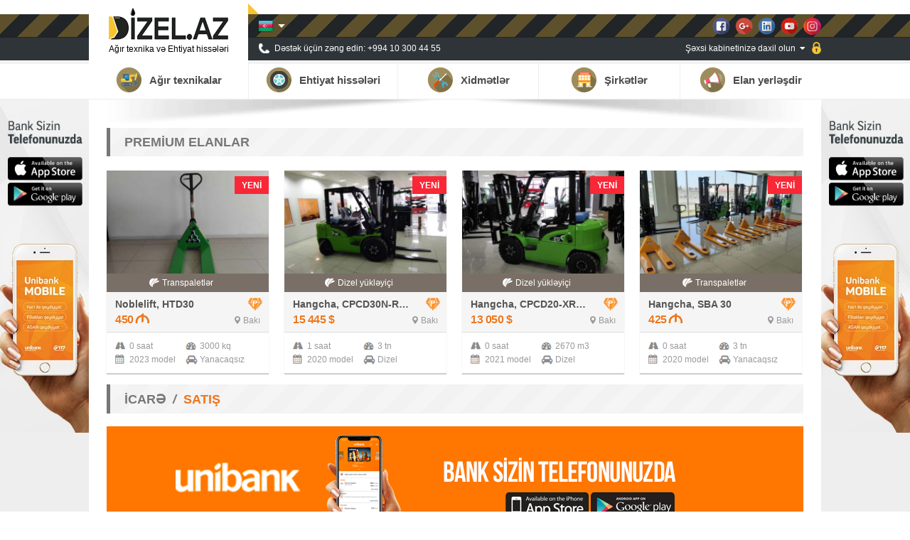

--- FILE ---
content_type: text/html; charset=UTF-8
request_url: https://dizel.az/az/rent/?car_cat=53
body_size: 29933
content:
<!-- /az/rent/?car_cat=53!--><!DOCTYPE><html><head><meta http-equiv="Content-Type" content="text/html; charset=utf-8" /><meta name="viewport" content="width=device-width, initial-scale=1"><meta http-equiv="keywords" content="Ağır texnika portalıAğır tikinti və kənd təsərrüfatı texnikalarının, xüsusi avadanlıqların satışı və icarəsiXüsusi texnikanın satışı üçün pulsuz elan yerləşdirin və maşınınızı daha sürətli satın!Yük maşınlarının elanı saytı, tikinti, tikinti texnikalar, dizel, diesel, ambar, tap, turbo, kənd təsərrüfatı texnikalarının, kend teserrufat texnikalarinin satishi, xüsusi avadanlıqların satışı və icarəsi, texnikalar, traktor, traktor satisi, traktor az, ekskavator, ekskavator satisi, avtoqreyder, təkər, təkərlər, ağır texnika, agir texnikalar satisi, ehtiyat hissələri, qüllə kranı, tikinti texnikalar satış sayti, tikinti texnikalar satishi sayti, bekoloder, alqı-satqı, alqı satqı, əmlak, ev, torpağ, beton, beton zavod, sement daşıyan, beton qarışdıran, yarımqoşqu, qoşqu, qosqu, qoshqu, yarimqosqu, Transpalet, yukliyeci, yükləyıcı Kombayn, generator, kombayn, komressor, anqar, çənlər, chanler, işlənmiş tikinti materialları, servis, təmir, daş satılır, kubik satılır, qum satılır, Ağır texnika portalı, Elanlar texnika elanlari, Avtobeton nasos, Pompa, Avtobetonqarışdırıcı, Avtobetonqarishdirici, Avtobus, Avto çən avtocan, Avto qüllə avtoqulla, Avto kran, Avto qreyder, Avto yükləyici yukleyici, Betonqarışdırıcı, betonqarishdirici Bortlu yük maşın yuk mashini, Borudaşıyan borudashiyan, Böyük qabaritli karxana özüboşaldan, ozuboshaldan, Buldozer, Dartıcı, Ekskavator yükləyici, Elektroyükləyici, Frontal yükləyici, Gəmi gemi, Generator, Hidravlika, Kompressor, Konteyner, Kran manipulyator, Mini - yükləyici, Özüboşaldan, Qayıq, Qüllə kran, Təkərli ekskavator, tekerli takarli, Teleskopik yükliyəci, Tırtıllı ekskavator, Tırtıllı kran, Traktor, Dizel, Üyüdücü, Vibro çəkic, Yarımqoşqu, JCB 3CX, Azərbaycan, CATERPİLLAR cat, Bobcat, Bobkat, Cisibi, Xunday, Tikinti texnikasi, Agir texnika, ağır texnika, Yük maşınları, yuk mashini, Makina, Alish satish icare, Alış satış icarə, Xususi Xüsusi texnika, Xususi Xüsusi geyim, Tikinti xeberleri xəbərləri, Inshaat inşaat, Volvo, makina" /><meta http-equiv="description" content="İcarə | DİZEL.AZ  |  Ağır texnika portalı" /><meta property="fb:app_id" content="658415644664192" /><meta property="og:url" content="https://dizel.az" /><meta property="og:title" content=" - DIZEL.AZ" /><meta property="og:description" content="İcarə | DİZEL.AZ  |  Ağır texnika portalı" /><meta property="og:type" content="website" /><meta property="og:image" content="http://dizel.az" /><link rel="shortcut icon" href="/images/favicon.png" /><link rel="stylesheet" href="/css/style.css?v=56" /><link rel="stylesheet" href="/css/glyphicons.css" /><link rel="stylesheet" href="/css/fontawesome.css" /><link rel="stylesheet" href="/css/selectbox.css" /><link rel="stylesheet" href="/css/magnific-popup.css" /><script src="/js/jquery-1.7.2.min.js"></script><script src="/js/jquery.form.min.js"></script><script src="/js/jquery-ui.min.js"></script><script src="/js/jquery.inputmask.bundle.js"></script><script src="/js/imageupload.js"></script><script src="/js/selectbox.js"></script><script src="/js/jquery.magnific-popup.min.js"></script><script src="https://www.google.com/recaptcha/api.js?hl=az"></script><script>(function(d, s, id) {  var js, fjs = d.getElementsByTagName(s)[0];  if (d.getElementById(id)) return;  js = d.createElement(s); js.id = id;  js.src = 'https://connect.facebook.net/az_AZ/sdk.js#xfbml=1&version=v2.12';  fjs.parentNode.insertBefore(js, fjs);}(document, 'script', 'facebook-jssdk'));</script><!-- Meta Pixel Code --><script>!function(f,b,e,v,n,t,s){if(f.fbq)return;n=f.fbq=function(){n.callMethod?n.callMethod.apply(n,arguments):n.queue.push(arguments)};if(!f._fbq)f._fbq=n;n.push=n;n.loaded=!0;n.version='2.0';n.queue=[];t=b.createElement(e);t.async=!0;t.src=v;s=b.getElementsByTagName(e)[0];s.parentNode.insertBefore(t,s)}(window, document,'script','https://connect.facebook.net/en_US/fbevents.js');fbq('init', '816403720074792');fbq('track', 'PageView');</script><noscript><img height="1" width="1" style="display:none"src="https://www.facebook.com/tr?id=816403720074792&ev=PageView&noscript=1"/></noscript><!-- End Meta Pixel Code --><script>	var fill_fields_alert = 'Zəhmət olmasa, bütün lazımi xanaları doldurun.';</script><script src="/js/main.js?v=12"></script><script>  (function(i,s,o,g,r,a,m){i['GoogleAnalyticsObject']=r;i[r]=i[r]||function(){  (i[r].q=i[r].q||[]).push(arguments)},i[r].l=1*new Date();a=s.createElement(o),  m=s.getElementsByTagName(o)[0];a.async=1;a.src=g;m.parentNode.insertBefore(a,m)  })(window,document,'script','https://www.google-analytics.com/analytics.js','ga');  ga('create', 'UA-98230216-1', 'auto');  ga('send', 'pageview');</script><script data-ad-client="ca-pub-3451356437427052" async src="https://pagead2.googlesyndication.com/pagead/js/adsbygoogle.js"></script><script async src="//code.ainsyndication.com/v2/js/slot.js?21062022"></script><title>İcarə | DİZEL.AZ  |  Ağır texnika portalı</title></head><body lang="az"><div class="slide_container_hidden" data-interval="10000">				<div class="slides"></div>			</div><div class="top_container">	<div class="top_wrapper">    	<div class="top_logo" title="Dizel.az"><a href="/az/">        	<div class="top_logo_img"></div>            <div class="top_logo_content">Ağır texnika və Ehtiyat hissələri</div></a>        </div>        <div class="top_right">        	<div class="top_right_top">				<div class="langs">	<div class="langs_top">		<div class="langs_top_icon"><input type="button" value="" class="az" /></div>		<div class="langs_top_arrow"></div>	</div>	<div class="langs_bottom">		<a href="/en"><input type="submit" value="" class="en" /></a>		<a href="/ru"><input type="submit" value="" class="ru" /></a>	</div></div>                <div class="socials">                    <a href="https://www.facebook.com/dizel.az/" target="_blank"><div class="facebook"></div></a>                    <a href="https://plus.google.com/u/2/100353272889884096602" target="_blank"><div class="google"></div></a>                    <a href="https://www.linkedin.com/company/18339289/admin/updates/" target="_blank"><div class="linkedin"></div></a>                    <a href="https://www.youtube.com/channel/UCiLQOBjMdSXJiyRg0gvoj5Q?view_as=subscriber" target="_blank"><div class="youtube"></div></a>                    <a href="https://www.instagram.com/dizel.az/" target="_blank"><div class="instagram"></div></a>                </div>            </div>            <div class="top_right_bottom">            	<div class="top_call_block">Dəstək üçün zəng edin: +994 10 300 44 55</div>                <div class="top_login_block">Şəxsi kabinetinizə daxil olun</div><div class="login_block">		<form method="post" action="/az/login"><div class="login_field"><input type="text" name="email" placeholder="E-mail" /></div><div class="login_field"><input type="password" name="password" placeholder="Şifrə" /></div><div class="login_field"><button type="submit">DAXİL OL</button></div><div class="login_field"><a href="/az/registration" class="login_field_left">Qeydiyyat</a> <a href="/az/password_reset" class="login_field_right">Şifrəni unutmuşam</a></div>		</form>	</div>            </div>        </div>    </div></div><div class="navs_container">	<div class="navs_wrapper">        <div class="navs">	<ul><li id="37"><a href="#"><div class="nav_icon"><img src="/userfiles/image/cats/heavy_technologies_icon.png" /></div><div class="nav_label">Ağır texnikalar</div></a><ul class="subcats" sub-id="37"><li><a href="/az/sale">Satış</a></li><li><a href="/az/rent">İcarə</a></li></ul></li><li id="6"><a href="/az/parts"><div class="nav_icon"><img src="/userfiles/image/cats/parts_icon.png" /></div><div class="nav_label">Ehtiyat hissələri</div></a></li><li id="34"><a href="#"><div class="nav_icon"><img src="/userfiles/image/cats/services_icon.png" /></div><div class="nav_label">Xidmətlər</div></a><ul class="subcats" sub-id="34"><li><a href="/az/repair_service">Təmir / Servis</a></li><li><a href="/az/vacancies">Vakansiyalar</a></li><li><a href="/az/cvs">İş axtaranlar</a></li></ul></li><li id="7"><a href="/az/companies"><div class="nav_icon"><img src="/userfiles/image/cats/companies_icon.png" /></div><div class="nav_label">Şirkətlər</div></a></li><li id="41"><a href="#"><div class="nav_icon"><img src="/userfiles/image/cats/add_announcement_icon.png" /></div><div class="nav_label">Elan yerləşdir</div></a><ul class="subcats" sub-id="41"><li><a href="/az/add_car">Ağır texnika</a></li><li><a href="/az/add_part">Ehtiyyat hissəsi</a></li><li><a href="/az/add_vacancy">Vakansiya</a></li><li><a href="/az/add_cv">CV</a></li></ul></li></ul></div>    </div></div><div class="content_container"><style>.banner_left.side_banners {background: url(/userfiles/image/banners/banner_1.jpg) right top no-repeat #EEE; background-size: contain;}.banner_right.side_banners {background: url(/userfiles/image/banners/banner_1.jpg) left top no-repeat #EEE; background-size: contain;}</style><a href="/az/redirect?id=1&url=http://www.unibank.az/az/corporate-clients/unibank-mobile-business/" target="_blank"><div class="banner_left side_banners"></div></a><a href="/az/redirect?id=1&url=http://www.unibank.az/az/corporate-clients/unibank-mobile-business/" target="_blank"><div class="banner_right side_banners"></div></a><div class="content_wrapper"><div class="content"><div class="content_title">PREMİUM ELANLAR</div><div class="announcements_blocks announcements_blocks_inner"><div class="announcement_block" itemscope itemtype="http://schema.org/Product"><a href="/az/sale/11/6799-transpaletler-noblelift-htd30" target="_blank">	<div class="announcement_image"><div class="announcement_image_new">Yeni</div><img src="/userfiles/image/cars/thumbs/thumb_c439b24f192dfddd9cc9353de29e7479.jpg" itemprop="image" alt="Noblelift, HTD30" /></div>	<div class="announcement_content">		<div class="announcement_category">Transpaletlər</div>		<div class="announcement_title" itemprop="name">Noblelift, HTD30</div><div class="announcement_information">Transpalet "Noblelift HTD30 - 3000 kq",Yükgötürmə qabiliyyəti: 3000 kq,HTD30 3.0 tonluq əl transpaleti, 550*1150 mm çəngəllər, cüt PU təkərlər,Qiymət: 450 AZN + ƏDV.</div><div class="announcement_price" itemprop="offers" itemscope itemtype="http://schema.org/Offer"><div class="announcement_price_left" title="Satış"><span itemprop="price" content="450">450</span> <div class="exchange_icon_block"><div class="exchange_icon azn_icon" itemprop="priceCurrency" content="AZN"></div></div><span itemprop="priceValidUntil" content="2025-04-11"></span><span itemprop="url" content="https://dizel.az/az/sale/11/6799-transpaletler-noblelift-htd30"></span><link itemprop="availability" content="InStock" /></div><div class="announcement_price_right">Bakı<div class="announcement_premium_icon"></div></div>		</div><div class="announcement_description">	<div class="announcement_road">0 saat</div>	<div class="announcement_odometer">3000 kq</div>	<div class="announcement_year">2023 model</div>	<div class="announcement_fuel">Yanacaqsız</div></div></div></a></div><div class="announcement_block" itemscope itemtype="http://schema.org/Product"><a href="/az/sale/139/5903-dizel-yukleyici-hangcha-cpcd30n-rg2" target="_blank">	<div class="announcement_image"><div class="announcement_image_new">Yeni</div><img src="/userfiles/image/cars/thumbs/thumb_1cd302bcc9aff8baaad431ed8c5f1921.jpg" itemprop="image" alt="Hangcha, CPCD30N-RG2" /></div>	<div class="announcement_content">		<div class="announcement_category">Dizel yükləyiçi</div>		<div class="announcement_title" itemprop="name">Hangcha, CPCD30N-RG2</div><div class="announcement_information">HANGCHA CPCD30-XRG2 dizel mühərrikli avtoyükləyici, forklift, avtokarYük götürmə qabiliyyəti: 3 ton,Yük götürmə hündür lüyü: 4.5 metr,Triplex maçtalı,Mühərrik: XINCHAI C490BPG,Pnevmatik təkərlər,Cascade side shift (çəngəllərin avtomatik sağa-sola hərəkəti),Çəngəl ölçüləri: ...</div><div class="announcement_price" itemprop="offers" itemscope itemtype="http://schema.org/Offer"><div class="announcement_price_left" title="Satış"><span itemprop="price" content="15445">15 445</span> <span itemprop="priceCurrency" content="USD">$</span><span itemprop="priceValidUntil" content="2025-04-11"></span><span itemprop="url" content="https://dizel.az/az/sale/139/5903-dizel-yukleyici-hangcha-cpcd30n-rg2"></span><link itemprop="availability" content="InStock" /></div><div class="announcement_price_right">Bakı<div class="announcement_premium_icon"></div></div>		</div><div class="announcement_description">	<div class="announcement_road">1 saat</div>	<div class="announcement_odometer">3 tn</div>	<div class="announcement_year">2020 model</div>	<div class="announcement_fuel">Dizel</div></div></div></a></div><div class="announcement_block" itemscope itemtype="http://schema.org/Product"><a href="/az/sale/139/5978-dizel-yukleyici-hangcha-cpcd20-xrg2" target="_blank">	<div class="announcement_image"><div class="announcement_image_new">Yeni</div><img src="/userfiles/image/cars/thumbs/thumb_57cb5ecfc90788af33ecda34a5712724.jpg" itemprop="image" alt="Hangcha, CPCD20-XRG2" /></div>	<div class="announcement_content">		<div class="announcement_category">Dizel yükləyiçi</div>		<div class="announcement_title" itemprop="name">Hangcha, CPCD20-XRG2</div><div class="announcement_information">2 tonluq HANGCHA CPCD20-XRG2 çəngəlli avtoyükləyici, avtokar, forklfit.Mühərrik: Xinchai 2670 m3 dizel mühərrikYük qaldırma hündürlüyü: 3 metr,Duplex maçtalı,Cascade sideshifter (çəngəllərin yanlara hərəkəti),Pnevmatik təkərlər,Çəngəlin ölçüləri: 122*45*1220 mm,Çox funkusiyalı göstərgə...</div><div class="announcement_price" itemprop="offers" itemscope itemtype="http://schema.org/Offer"><div class="announcement_price_left" title="Satış"><span itemprop="price" content="13050">13 050</span> <span itemprop="priceCurrency" content="USD">$</span><span itemprop="priceValidUntil" content="2025-05-20"></span><span itemprop="url" content="https://dizel.az/az/sale/139/5978-dizel-yukleyici-hangcha-cpcd20-xrg2"></span><link itemprop="availability" content="InStock" /></div><div class="announcement_price_right">Bakı<div class="announcement_premium_icon"></div></div>		</div><div class="announcement_description">	<div class="announcement_road">0 saat</div>	<div class="announcement_odometer">2670 m3</div>	<div class="announcement_year">2021 model</div>	<div class="announcement_fuel">Dizel</div></div></div></a></div><div class="announcement_block" itemscope itemtype="http://schema.org/Product"><a href="/az/sale/11/5418-transpaletler-hangcha-sba-30" target="_blank">	<div class="announcement_image"><div class="announcement_image_new">Yeni</div><img src="/userfiles/image/cars/thumbs/thumb_9ddfd823be3cc713806458e62de93087.jpg" itemprop="image" alt="Hangcha, SBA 30" /></div>	<div class="announcement_content">		<div class="announcement_category">Transpaletlər</div>		<div class="announcement_title" itemprop="name">Hangcha, SBA 30</div><div class="announcement_information">HAND PALLET TRUCK SBA 30Transpalet "HANGCHA 3000 kq",Yükgötürmə qabiliyyəti: 3000 kq,HANGCHA dünyanın ən böyük avtoyükləyicilə r və anbar avadanlıqları istehsalçısıdır. Öz keyfiyyət və mü ştəri məmnuniyyətinə görə 2019-cu il üzrə 20 ən böyük anbar avadanlıqları istehsalıçıları arasında ilk...</div><div class="announcement_price" itemprop="offers" itemscope itemtype="http://schema.org/Offer"><div class="announcement_price_left" title="Satış"><span itemprop="price" content="425">425</span> <div class="exchange_icon_block"><div class="exchange_icon azn_icon" itemprop="priceCurrency" content="AZN"></div></div><span itemprop="priceValidUntil" content="2025-04-09"></span><span itemprop="url" content="https://dizel.az/az/sale/11/5418-transpaletler-hangcha-sba-30"></span><link itemprop="availability" content="InStock" /></div><div class="announcement_price_right">Bakı<div class="announcement_premium_icon"></div></div>		</div><div class="announcement_description">	<div class="announcement_road">0 saat</div>	<div class="announcement_odometer">3 tn</div>	<div class="announcement_year">2020 model</div>	<div class="announcement_fuel">Yanacaqsız</div></div></div></a></div></div>		<div class="content_title">İcarə<em></em><a href="/az/sale/?car_cat=53">SATIŞ</a></div><div class="banner_block fr t18_l0_b0_r0"><a href="/az/redirect?id=42&url=https://online.unibank.az/ibank/login.jsf" target="_blank"><img src="/userfiles/images/08efbb17fab9a36173809d744a3c6389be999b15.png" style="width: 980px; height: 150px;" class="fr-fic fr-dib"></a></div><div class="searchbox_block">		<form method="get" action="/az/rent"><div class="searchbox_block_fields_line">		<div class="searchbox_block_field_block"><div class="searchbox_block_field_select">	<select name="car_cat" class="selectbox" data-search-type="searchable">	<option value="all">Kateqoriya</option><option value="70">Konteynerlər</option><option value="71">Mobil evlər</option><option value="72">Kompressorlar</option><option value="73">Mobil YD texnikaları</option><option value="74">Hidravlik yağ stansiyası</option><option value="75">Borudaşıyanlar</option><option value="76">Çənlər</option><option value="77">Generatorlar</option><option value="78">Nasoslar</option><option value="80">Biotualet</option><option value="166">Gübrəsəpən</option><option value="167">Anqar</option><option value="172">Tikinti materialları</option><option value="173">Qum</option><option value="174">Sement</option><option value="175">Şeben</option><option value="176">Kərpiç</option><option value="177">Kubik</option><option value="178">Taxta</option><option value="179">Lesa</option><option value="180">Digər materiallar</option><option value="186">Avadanlıqlar - Digər</option><option value="187">Boru qaynaq</option><option value="188">Yem üyüdən</option><option value="193">Dərmansəpən</option><option value="194">Süpürqə avadanlığı</option><option value="58">Dəniz avadanlıqları</option><option value="59">Jack-Up Barge</option><option value="60">Qayıqlar</option><option value="61">Gəmilər</option><option value="62">Nasoslar (pompalar)</option><option value="82">Hidrosikl</option><option value="30">Traktorlar</option><option value="67">Kombaynlar</option><option value="68">Taxılyığan kombaynlar</option><option value="69">Çiləyicilər</option><option value="79">Otbiçən</option><option value="154">Mini - Traktor</option><option value="155">Kotan</option><option value="161">Ehtiyat hissələri</option><option value="162">Kənd Təsər. Texnikaları - Digər</option><option value="183">Ot bağlayan</option><option value="189">Kultivator</option><option value="190">Qarğıdalı Selka</option><option value="191">Diskli Merdaneli Mala</option><option value="192">Cızel Patlatma</option><option value="195">Dəyirman</option><option value="196">Yem zavodu</option><option value="198">Qarğıdalı qurutma</option><option value="199">Budayıcılar</option><option value="200">Qarğıdalıbiçən</option><option value="201">Kartof əkən</option><option value="202">Kartof çıxaran</option><option value="203">Meyvə toplama platforması</option><option value="204">Taxılüyüdən</option><option value="33">Yükdaşıma texnikaları</option><option value="34">Dartıcılar</option><option value="35">Bortlu yük maşınları</option><option value="36">Özüboşaldanlar</option><option value="37">Yarımqoşqular</option><option value="38">Su daşıyan</option><option value="39">Yanacaq Daşıyan</option><option value="40">Sement Daşıyan</option><option value="41">Süd Daşıyan</option><option value="42">Çirkab Su Daşıyan</option><option value="43">Mayə gaz daşıyan</option><option value="44">Tullantı (zibil) daşıyan</option><option value="164">Qoşqu</option><option value="165">Qoşqu - özüboşaldan</option><option value="181">Evakuator</option><option value="45">Minik maşınları</option><option value="46">Avtobuslar</option><option value="47">Pikap Maşınları</option><option value="170">Yüngül yük maşını (qədər 3.5T)</option><option value="171">Kvadrasikl</option><option value="1">Beton aqreqatları</option><option value="2">Avtobeton nasoslar (Pompalar)</option><option value="3">Avtobetonqarışdırıcılar</option><option value="4">Betonqarışdırıcı</option><option value="5">Stasionar nasos (pompa)</option><option value="6">Beton cilalayici (vertolet)</option><option value="131">Beton zavodu</option><option value="132">Kalıp montajı</option><option value="133">Beton ehtiyat hissələri</option><option value="134">Beton aqreqatları - Dıgər</option><option value="50">Svayvurma və svayqazma qurğuları</option><option value="51">Hidravlika, hidravlik avadanliqları</option><option value="52">Vibro çəkiclər</option><option value="53" selected="selected">Zərbəli çəkiclər</option><option value="54">Qazma avadanlığları</option><option value="55">Hidravlik zərbəli çəkiclər</option><option value="56">Hidravlik vibro çəkicləri</option><option value="135">Ehtiyat hissələri</option><option value="136">Svayvurma - Digər</option><option value="89">Ekskavatorlar</option><option value="24">Tırtıllı ekskavatorlar</option><option value="25">Təkərli ekskavatorlar</option><option value="28">Ekskavator yükliyəcilər</option><option value="91">Reloader</option><option value="92">Mini-Ekskavator</option><option value="93">Troslu Ekskavator</option><option value="94">Ekskavator Avadanlıqları</option><option value="95">Ekskavator Ehtiyat hissələri</option><option value="96">Ekskavatorlar - digər </option><option value="182">Qayakəsən-traktor</option><option value="98">Frontal yükləyicilər</option><option value="26">Mini - yükləyicilər</option><option value="100">Frontal təkərli yükləyici</option><option value="101">Frontal tırtılı yükləyici</option><option value="102">Yükləyici</option><option value="103">Yükləyici Avadanlıqları</option><option value="104">Yükləyici Ehtiyat hissələri</option><option value="105">Yükləyici - digər </option><option value="106">Mədən texnikaları</option><option value="64">Üyüdücülər</option><option value="65">Böyük qabaritli kərhana özüboşaldanlar</option><option value="107">Mini samosval</option><option value="108">Tırtılı samosval</option><option value="109">Qoşqu - samosval</option><option value="110">Off-road samosval</option><option value="111">Samosval Ehtiyat hissələri</option><option value="112">Samosval - Digər</option><option value="197">Mədən texnikaları - Digər</option><option value="113">Buldozerlər</option><option value="114">Tırtılı Buldozer</option><option value="115">Təkərli Buldozer</option><option value="116">Buldozer Ehtiyat hissələri</option><option value="117"> Buldozer - Digər</option><option value="118">Avtogreyderlər</option><option value="22">Avtoqreyderlər</option><option value="119">Avtogreyder Ehtiyat hissələri</option><option value="120">Yol texnikaları</option><option value="29">Vərdənə (katok)</option><option value="31">Dişli Vərdənə (katok)</option><option value="81">Asfalt yayan</option><option value="121">Əl Vərdənə</option><option value="122">Pnevmatik Vərdənə</option><option value="123">Asfalt İstifçi</option><option value="124">Yol Freze</option><option value="125">Qudronator</option><option value="126">Torpağın Stabilizatoru</option><option value="127">Qum çınqıl dağıdıcı</option><option value="128">Süpürmə maşını</option><option value="129">Yol texnikaları ehtiyat hissələri</option><option value="130">Yol texnikaları - Digər </option><option value="137">Drobilkalar</option><option value="7">Anbar texnikası</option><option value="8">Forkliftlər</option><option value="10">Teleskopik yükliyəcilər</option><option value="11">Transpaletlər</option><option value="157">Riçtrak</option><option value="158">Hidravlik trolley</option><option value="159">Ehtiyat hissələri</option><option value="160">Anbar texnikası - Digər</option><option value="184">Ştabelyor</option><option value="185">Steker</option><option value="12">Kranlar</option><option value="14">Avtokranlar</option><option value="15">Qüllə kranları</option><option value="16">Tırtıllı kranlar</option><option value="17">Kran manipulyatorlar</option><option value="20">Manipulyatorlar</option><option value="150">Montaj Kranı</option><option value="151">Ehtiyat hissələri</option><option value="152">Digər tikinti kranlar</option><option value="163">Limanlı kran</option><option value="145">Ağır vilkalı yükləyiçi</option><option value="9">Elektroyükləyicilər</option><option value="138">Vilkalı yükləyiçi (8 tn qədər)</option><option value="139">Dizel yükləyiçi</option><option value="140">Qaz yükləyiçi</option><option value="141">Benzin yükləyiçi</option><option value="142">Yan yükləyici</option><option value="143">Yükləyiçi Ehtiyat hissələri</option><option value="144"> Yükləyiçilər - Digər</option><option value="146">Ağır yükləyiçi</option><option value="147">Konteyner yükləyiçi</option><option value="153">Qaldırıcı qurğular</option><option value="156">Səbət (platforma)</option><option value="168">Qoşqu - qaldırıcı</option><option value="169">Avtoqüllə</option></select></div>		</div>		<div class="searchbox_block_field_block"><div class="searchbox_block_field_select"><select name="brand" class="selectbox" data-search-type="searchable" data-class="toggle_load" data-action="load_models" data-block-id="models" data-validate="required"><option value="all">Marka</option><option value="341"> Soilmec</option><option value="226">A</option><option value="1">ABI</option><option value="331">Abollo</option><option value="202">Agrional</option><option value="250">Agrohasat</option><option value="235">Agrotech</option><option value="279">AKSA</option><option value="376">ALKİTRONİC</option><option value="377">ALM</option><option value="257">Alpler</option><option value="263">Amazone</option><option value="140">Ameise</option><option value="2">Amkodor</option><option value="123">Ammann</option><option value="369">Anılyatağanlı</option><option value="163">Anqar</option><option value="196">Armanni</option><option value="314">ArmaTrac</option><option value="374">ARO</option><option value="310">AS-EL</option><option value="164">ASK</option><option value="180">Astra</option><option value="290">ATEK</option><option value="3">Atlas</option><option value="4">Atlas Copco</option><option value="288">Autson</option><option value="5">Avtobus</option><option value="248">Azlift</option><option value="294">Balatlı</option><option value="171">Balkancar</option><option value="6">Baoli</option><option value="240">Başak</option><option value="363">Batmatic</option><option value="7">Bauer</option><option value="332">BDT</option><option value="8">Belarus</option><option value="153">Bemtash</option><option value="319">Benza</option><option value="238">BLUE LANDINI</option><option value="213">BMC</option><option value="9">Bobcat</option><option value="234">BOGE</option><option value="10">Bomag</option><option value="11">Boramtech</option><option value="205">Boreks</option><option value="209">Brokk</option><option value="215">BUCHER</option><option value="349">CAMC</option><option value="200">Cansa</option><option value="242">Capello Quasar</option><option value="12">Casagrande</option><option value="13">Case</option><option value="14">CAT</option><option value="137">Caterpillar</option><option value="15">Celler Maschinenfabrik</option><option value="154">Cesab</option><option value="16">Changlin</option><option value="313">Cicoria</option><option value="133">CLAAS</option><option value="351">Clark</option><option value="130">Coles</option><option value="172">Comansa</option><option value="359">Combilift</option><option value="320">CompAir</option><option value="281">Cukurova</option><option value="284">Cuteral</option><option value="160">Daedong</option><option value="17">Daewoo</option><option value="18">DAF</option><option value="145">Dalgakiran</option><option value="19">Dalian</option><option value="223">Dayman</option><option value="20">Delmag</option><option value="21">Demag</option><option value="23">Dieci</option><option value="161">Dingli</option><option value="214">DISD</option><option value="24">Dnepr</option><option value="122">Dogan Yildiz</option><option value="191">Dominator</option><option value="141">Dong Feng</option><option value="25">Doosan</option><option value="26">Dragflow</option><option value="27">Dresser</option><option value="28">Dresta</option><option value="182">Dynapac</option><option value="278">EMSA</option><option value="360">Ensign</option><option value="212">EP</option><option value="271">EVA</option><option value="232">Famarol</option><option value="29">Faresin</option><option value="368">Farmöz</option><option value="30">Faun</option><option value="329">Favaro</option><option value="268">FG WILSON</option><option value="272">FM GRU</option><option value="260">FOIN</option><option value="31">Ford</option><option value="32">Forland</option><option value="148">Foton</option><option value="243">Freuhauf</option><option value="33">Fuchs</option><option value="315">FURD</option><option value="367">Gallignani</option><option value="307">GAM</option><option value="244">Gaspardo</option><option value="89">Gaz</option><option value="149">GC Peiner Systems</option><option value="365">GEHL</option><option value="343">GENERAC</option><option value="34">Genie</option><option value="35">Genpower</option><option value="340">Geringhoff</option><option value="316">Gökmənlər</option><option value="289">GoldMoto</option><option value="296">GRANIFRIGOR™</option><option value="241">Grimme</option><option value="36">Grove</option><option value="378">GRW</option><option value="37">Gürleşenyıl Treyler</option><option value="38">Habermann</option><option value="39">Hamm</option><option value="193">Hangcha</option><option value="382">Haolin</option><option value="230">HARMAK</option><option value="254">Hattat</option><option value="186">Haulotte</option><option value="40">HBM</option><option value="301">HBTS</option><option value="41">Heli</option><option value="228">Herrenknecht Microtunneling Machine</option><option value="42">Hidromek</option><option value="43">Hitachi</option><option value="126">Hochkraft</option><option value="44">Howo</option><option value="379">HPS</option><option value="348">HUBEI CHENGLI</option><option value="45">Hyster</option><option value="46">Hyundai</option><option value="259">Improtex Industries</option><option value="354">Imtrailer</option><option value="334">Industrias David</option><option value="173">Ingersoll Rand</option><option value="195">INNOLIFT</option><option value="255">Irtamkar</option><option value="152">Irtem</option><option value="47">Isuzu</option><option value="287">ITK</option><option value="48">İvanovec</option><option value="49">Iveco</option><option value="50">Jac Motors</option><option value="265">Jaso</option><option value="51">JCB</option><option value="190">Jinjin</option><option value="52">JLG</option><option value="353">JNV</option><option value="53">John Deere</option><option value="356">Jonyang </option><option value="54">Jungheinrich</option><option value="55">Junttan</option><option value="267">KA</option><option value="380">Kadıoğlu</option><option value="56">Kaeser</option><option value="221">KAIZEN</option><option value="57">Kalmar</option><option value="58">Kamaz</option><option value="327">Karaova</option><option value="158">Kaspi-Yıldız</option><option value="59">Kato</option><option value="128">Kawasaki</option><option value="147">KB</option><option value="188">Kia</option><option value="277">Kinton</option><option value="174">Kirovec</option><option value="60">Klemm</option><option value="338">KOBELCO</option><option value="220">KOEGEL</option><option value="61">Komatsu</option><option value="275">KOMBASSAN ACAR</option><option value="192">Konteyner</option><option value="62">Kramer</option><option value="298">KRAZ</option><option value="352">KRON</option><option value="63">Krone</option><option value="64">Krupp</option><option value="157">Kubota</option><option value="222">LAG</option><option value="361">Lancer</option><option value="162">Landini</option><option value="134">Langendor</option><option value="65">Leffer</option><option value="264">Lemken Rubin</option><option value="305">LGMG</option><option value="66">Liebherr</option><option value="67">Linde</option><option value="68">Lishide</option><option value="247">Lisichki</option><option value="69">Liugong</option><option value="229">LONKİNG</option><option value="339">LOVOL</option><option value="70">Luna</option><option value="372">Mack Anthem</option><option value="342">Maeda</option><option value="22">Magirus-Deutz</option><option value="308">MAGNI</option><option value="159">Mahindra</option><option value="71">MAN</option><option value="72">Manitou</option><option value="358">MANTALL</option><option value="252">Massey Ferguson</option><option value="73">Maximal</option><option value="74">MAZ</option><option value="177">Mazda</option><option value="239">McCormick</option><option value="121">McCulloch</option><option value="207">McELROY</option><option value="381">MEC</option><option value="295">MEGA</option><option value="75">Mench</option><option value="76">Mercedes - Benz</option><option value="124">Meridian</option><option value="77">Merlo</option><option value="302">MGB</option><option value="283">Milleral</option><option value="78">Mitsubishi</option><option value="269">Moro Aratri</option><option value="206">MSF</option><option value="79">MST</option><option value="251">MTB</option><option value="280">MUKA MAKINA</option><option value="80">Muller</option><option value="81">Mzam</option><option value="132">Nemes</option><option value="82">Netlift</option><option value="337">Nevagro Ertuğrul</option><option value="83">New Holland</option><option value="201">NG</option><option value="84">Nifty</option><option value="85">NISSAN</option><option value="168">Niva</option><option value="136">Noblelift</option><option value="86">O&K</option><option value="216">Octopus</option><option value="146">Ofis</option><option value="311">Omme</option><option value="262">OROS3</option><option value="198">Otokar</option><option value="231">Özdöken</option><option value="312">OZGUL</option><option value="151">P-3 Z</option><option value="246">Palazoğlu</option><option value="219">Palesse</option><option value="373">Palme</option><option value="276">Palmel</option><option value="189">Panel Makina</option><option value="218">Panton</option><option value="335">Parlayan</option><option value="142">Pengpu</option><option value="364">Perkas</option><option value="245">PI Makina</option><option value="210">Pile Breaker</option><option value="144">PKSD</option><option value="155">Potain</option><option value="87">PPM</option><option value="129">Purtmeister</option><option value="88">Qalicanin</option><option value="90">Qazel</option><option value="156">QDR</option><option value="306">QLCM</option><option value="167">QTZ</option><option value="285">Raimondi</option><option value="91">Renault</option><option value="326">Renders</option><option value="293">Rolwal</option><option value="237">Rostselmash</option><option value="261">Rubble Master</option><option value="346">SAİC-İVECO</option><option value="324">ŞAKALAK</option><option value="125">Sampo</option><option value="143">SANY</option><option value="92">SCANIA</option><option value="93">SCHMITZ</option><option value="211">Schwing</option><option value="166">SDLG</option><option value="309">SDMHK</option><option value="321">SEM</option><option value="94">Sennebogen</option><option value="95">SHACMAN</option><option value="96">Shantui</option><option value="97">Silach</option><option value="256">Simma Potain</option><option value="274">SINAN</option><option value="138">Sinoboom</option><option value="344">Sinoway</option><option value="199">Sir Meccanica</option><option value="185">Skat</option><option value="204">Skom</option><option value="98">Skyjack</option><option value="299">SOIMA</option><option value="236">Solis</option><option value="375">SSANG YONG</option><option value="184">Stalowa Wola</option><option value="99">Still</option><option value="362">SULLAIR</option><option value="253">SUMITOMO</option><option value="330">Sürüm</option><option value="333">Surum</option><option value="165">T</option><option value="100">Tadano</option><option value="101">Tailift</option><option value="181">Talift</option><option value="303">Tamrock</option><option value="258">Tarim Öz</option><option value="187">Tatra</option><option value="357">TAVOL</option><option value="102">TCM</option><option value="355">Teksan</option><option value="103">Temsa</option><option value="150">Tera</option><option value="104">Terex</option><option value="105">Terex Demag</option><option value="106">TEU</option><option value="286">TG</option><option value="175">TGM</option><option value="336">TMC Cancela</option><option value="270">TMG</option><option value="203">Toppla</option><option value="225">Tower Work</option><option value="107">Toyota</option><option value="194">Tumosan</option><option value="347">TVEKS</option><option value="224">Twinwood</option><option value="328">UAZ</option><option value="108">UDD_COMB</option><option value="291">UMZ</option><option value="350">UNIC</option><option value="322">Ünlü</option><option value="169">Upright</option><option value="217">Upsan</option><option value="197">Ural</option><option value="325">Vermeer</option><option value="282">Viteral</option><option value="317">VMTZ</option><option value="371">Vögele</option><option value="109">VOLVO</option><option value="110">Wacker Neuson</option><option value="111">Wegan</option><option value="208">WELTECH</option><option value="233">Wirtgen</option><option value="112">Wirth</option><option value="304">Wolf</option><option value="113">XCMG</option><option value="114">XGMA</option><option value="292">XTZ</option><option value="115">Yale</option><option value="227">Yamabu</option><option value="127">Yamaha</option><option value="116">Yanmar</option><option value="176">Yanvarec</option><option value="117">YAS</option><option value="266">Yemkir</option><option value="370">YEMTAR</option><option value="131">YTO</option><option value="345">Yutong</option><option value="297">Zeppelin</option><option value="366">ZETOR</option><option value="118">ZIL</option><option value="119">Zoomlion</option><option value="120">ДЗ</option><option value="139">ЧЗТ Б</option><option value="300">ЭШ</option></select></div>		</div>		<div class="searchbox_block_field_block searchbox_block_field_block_no_margin searchbox_block_field_block searchbox_block_field_block_no_margin_no_margin"><div class="searchbox_block_field_select"><div class="brand_id" data-id="models">	<select name="model_id" class="selectbox" data-search-type="searchable" data-validate="required">	<option value="all">Model</option><option value="854"> 1200</option><option value="871"> Atego 814</option><option value="1617"> C10-12</option><option value="1907"> D 155A-6R</option><option value="1296"> E20PL-02 EVO</option><option value="2066"> E75ne-W</option><option value="1786"> GS VT8-Y3</option><option value="1014"> HBM N 24</option><option value="1104"> MTR 8</option><option value="652"> PC38UU-5</option><option value="2099"> PD20A-ASS-KTT-B</option><option value="1717"> Rotary Drum Mower 185</option><option value="1141"> T20 SP</option><option value="1359">012</option><option value="2197">0407SE</option><option value="2198">0607SE</option><option value="947">10-224</option><option value="1209">10/700</option><option value="540">100</option><option value="1420">100</option><option value="586">1000 EC-H 40 litronic</option><option value="1726">1000L</option><option value="255">1004</option><option value="873">100AD</option><option value="1041">100XEN</option><option value="2200">1018RD</option><option value="2194">1020Y2</option><option value="1376">1024</option><option value="835">1025.2</option><option value="74">102S</option><option value="533">105</option><option value="977">105</option><option value="2193">1060</option><option value="2108">10RS</option><option value="1247">110</option><option value="1596">110-90 </option><option value="566">1100 Series</option><option value="736">1106</option><option value="357">110B</option><option value="1921">110D</option><option value="948">1117 EcoPover</option><option value="958">114B</option><option value="2195">1154E</option><option value="941">115T350</option><option value="836">116D</option><option value="721">120</option><option value="740">120</option><option value="2235">1200 SJP</option><option value="815">1204</option><option value="2121">1212</option><option value="2192">1218RE</option><option value="176">1221</option><option value="246">1221 7</option><option value="256">1221.2</option><option value="44">1221.4-10/91</option><option value="1196">122Б-7</option><option value="1600">125</option><option value="588">1250</option><option value="1691">1250</option><option value="2240">1250AJP</option><option value="930">125T350</option><option value="260">1295</option><option value="406">130</option><option value="760">131</option><option value="160">133 Г4</option><option value="556">14.00XM-6</option><option value="1459">140</option><option value="1131">140G</option><option value="1958">140G</option><option value="1690">140H</option><option value="1430">140M</option><option value="1456">140M-05</option><option value="1457">140M-05</option><option value="2130">1414</option><option value="274">143</option><option value="993">143</option><option value="1263">1465 TLX P8</option><option value="551">150</option><option value="1474">1500</option><option value="935">1528</option><option value="156">1546</option><option value="804">155</option><option value="1432">156</option><option value="1831">156.7</option><option value="1059">160</option><option value="1586">160XEN</option><option value="1631">165</option><option value="1798">166D</option><option value="1121">16MT A-105</option><option value="1122">16MT A-145</option><option value="1138">17.30</option><option value="812">17.40</option><option value="613">170</option><option value="621">170</option><option value="1822">170</option><option value="1190">1704</option><option value="463">170W</option><option value="464">170W-7</option><option value="848">170W-7A</option><option value="242">170w-95</option><option value="253">1722</option><option value="635">1740</option><option value="1221">175</option><option value="857">175W</option><option value="1262">1760 TCK P10</option><option value="1275">1760 TCK P6</option><option value="1260">1760 TCK P8</option><option value="2169">18</option><option value="1570">180 W-9s</option><option value="433">180LC-7</option><option value="2221">180S-w</option><option value="1769">180W</option><option value="196">1825</option><option value="197">1826</option><option value="763">1830</option><option value="762">1835</option><option value="1830">1850K</option><option value="527">189</option><option value="505">190</option><option value="1497">190W</option><option value="661">1CX</option><option value="1107">2 series</option><option value="1716">2.8C</option><option value="1126">20</option><option value="1947">20</option><option value="470">200</option><option value="532">200</option><option value="1560">200 EC- H10</option><option value="334">200 W-7</option><option value="1379">200C</option><option value="2242">2033ES</option><option value="562">2035</option><option value="1935">2045</option><option value="1601">2048A</option><option value="734">2055</option><option value="1356">205FD70</option><option value="1073">2065</option><option value="1085">2080 BB</option><option value="608">208D</option><option value="609">208D</option><option value="374">20A</option><option value="771">20B-9</option><option value="632">210</option><option value="670">210 LC-7</option><option value="1418">210 LC-7A</option><option value="1514">210 LC-9</option><option value="2173">210 W-9</option><option value="1364">2102</option><option value="831">2106</option><option value="462">210W</option><option value="1143">210WV</option><option value="1771">2110 S</option><option value="761">212</option><option value="554">213</option><option value="598">213d-4</option><option value="654">216B</option><option value="539">220</option><option value="549">220</option><option value="698">220 C</option><option value="882">220 LC-7</option><option value="2049">220 LC-9</option><option value="673">220 LC-95</option><option value="861">220CDI</option><option value="776">220T</option><option value="1270">225</option><option value="937">225 LCV</option><option value="2104">226B</option><option value="924">23</option><option value="1037">23-24</option><option value="2074">231H-15T2H</option><option value="1278">236D</option><option value="929">240 Turbo</option><option value="657">2433</option><option value="570">246</option><option value="1193">246C</option><option value="1395">246C</option><option value="1023">24RH</option><option value="316">25</option><option value="542">25</option><option value="1920">25 TPX</option><option value="1445">25-TPX</option><option value="1152">250 LC-7A</option><option value="1531">2500 İBZ</option><option value="707">250LC-7</option><option value="1287">2524</option><option value="1419">2525</option><option value="1706">2526</option><option value="1509">2530D</option><option value="1476">255</option><option value="1288">2550</option><option value="1389">256</option><option value="850">25D-7SA</option><option value="1075">26</option><option value="910">260 LC-9S</option><option value="1169">2623</option><option value="424">2636</option><option value="1743">270</option><option value="890">28</option><option value="1544">280TJ</option><option value="1276">2891</option><option value="623">290</option><option value="276">290 LC-7</option><option value="1151">290 LC-7A</option><option value="1092">290 LC-9</option><option value="628">3 T-M</option><option value="268">30</option><option value="530">30</option><option value="1508">300</option><option value="296">300 LC-2</option><option value="821">3000</option><option value="1695">301.8</option><option value="1708">301.8</option><option value="897">3028</option><option value="2179">303.5</option><option value="995">3045B</option><option value="625">305</option><option value="523">305E</option><option value="1956">30C</option><option value="547">30D-7</option><option value="1149">30D-7SA</option><option value="767">30DF-7</option><option value="1597">30T-4.4</option><option value="798">3100</option><option value="841">311D</option><option value="787">312</option><option value="697">312 D</option><option value="529">312C</option><option value="200">3180 L</option><option value="1036">318CL</option><option value="553">319DL</option><option value="690">32-364</option><option value="300">320</option><option value="811">320 DL</option><option value="589">320 LC -7</option><option value="1093">320 LC-9</option><option value="279">320D</option><option value="15">320D L</option><option value="181">320D L</option><option value="668">320G</option><option value="889">320LC-7A</option><option value="594">322</option><option value="412">322 CL</option><option value="2007">322C</option><option value="1253">323</option><option value="387">323D SA</option><option value="388">323D SA</option><option value="1471">324D</option><option value="239">324D L</option><option value="385">324D LN</option><option value="386">324D LN</option><option value="1781">3255-5013</option><option value="806">325D</option><option value="384">325D LN</option><option value="1472">326D 2</option><option value="1422">326D 2L</option><option value="201">329D L</option><option value="663">330 LC</option><option value="664">330 LC-95</option><option value="610">330 LG-95</option><option value="331">330202</option><option value="884">330C</option><option value="807">330D</option><option value="1354">330D</option><option value="1792">330D L</option><option value="1345">330GC</option><option value="2241">330GC</option><option value="802">333B</option><option value="737">334</option><option value="173">336</option><option value="1504">336 D2 LME</option><option value="1423">336D 2L</option><option value="543">336D L</option><option value="1444">3394 RT</option><option value="1919">340L</option><option value="891">340LCV</option><option value="1031">340LCV</option><option value="213">341 Sedan</option><option value="1076">3412</option><option value="283">3414</option><option value="26">3430</option><option value="2158">345 GC</option><option value="1473">349D</option><option value="1492">349D2 L</option><option value="372">35</option><option value="724">35</option><option value="1236">35.13</option><option value="630">35.390</option><option value="2226">3513</option><option value="1909">3516</option><option value="1194">352</option><option value="280">3520</option><option value="198">3525 D</option><option value="1789">3530</option><option value="417">3535</option><option value="1442">3542D</option><option value="480">3542T</option><option value="765">35D-7SA</option><option value="636">360-Turbo</option><option value="1409">360LC-7</option><option value="1488">360LC-7A</option><option value="634">365A</option><option value="1799">36C-1</option><option value="472">370</option><option value="2036">370-C10</option><option value="1305">371</option><option value="186">375A</option><option value="297">375A</option><option value="1507">375B</option><option value="1552">38+5 m</option><option value="1582">380</option><option value="1700">39094</option><option value="29">3CX</option><option value="797">3DX</option><option value="2218">40 RTS</option><option value="1302">40.14</option><option value="1220">40.25</option><option value="860">400</option><option value="35">400ZTTFG316</option><option value="936">4017</option><option value="808">4017 RS</option><option value="419">402</option><option value="599">403</option><option value="248">404</option><option value="2047">404</option><option value="443">405</option><option value="942">408D</option><option value="688">410</option><option value="800">4136D</option><option value="497">4142D</option><option value="1407">4142DX</option><option value="702">416</option><option value="1895">4180</option><option value="440">42-15</option><option value="1602">4215D</option><option value="1899">426</option><option value="823">426 F2</option><option value="1898">428</option><option value="311">428B</option><option value="241">428D</option><option value="185">428E</option><option value="245">428E</option><option value="1367">428E</option><option value="238">428F</option><option value="1400">42R</option><option value="1429">42R</option><option value="1403">430 LC-9</option><option value="2019">430C-10</option><option value="394">430DZ</option><option value="1156">43101</option><option value="1408">43118</option><option value="939">43118 АНТ 22-2</option><option value="338">432 D</option><option value="775">4320</option><option value="235">432E</option><option value="1705">432F</option><option value="1436">434E</option><option value="1489">434F</option><option value="1594">434F</option><option value="1832">4438</option><option value="915">444</option><option value="1466">4518</option><option value="646">455</option><option value="666">455A</option><option value="1794">455ZX</option><option value="1891">456ZX</option><option value="1397">460</option><option value="1787">4672H1-20</option><option value="982">480LC9</option><option value="321">4CX</option><option value="1189">4R</option><option value="978">4x2</option><option value="76">5 FD</option><option value="398">5-25</option><option value="1475">5.23</option><option value="180">5.5T</option><option value="726">50</option><option value="786">50.2 SR</option><option value="1072">500</option><option value="2220">500 RTS</option><option value="1021">504</option><option value="1372">504</option><option value="2013">512</option><option value="1785">52</option><option value="2008">5240</option><option value="249">53</option><option value="1797">531-70</option><option value="1450">532-120</option><option value="182">5320</option><option value="674">53205</option><option value="687">53212</option><option value="1347">53213</option><option value="803">53228</option><option value="1398">53229</option><option value="162">5337</option><option value="2166">5340THB-C10</option><option value="2167">5340THB-C10</option><option value="601">535-140</option><option value="600">540-140</option><option value="567">540-170</option><option value="1980">540-180</option><option value="1325">541</option><option value="2043">541-70 AG</option><option value="1289">5410</option><option value="1399">541150</option><option value="1551">542 S</option><option value="479">54323</option><option value="526">550</option><option value="534">5511</option><option value="328">55111</option><option value="633">553</option><option value="514">5530 2WD</option><option value="1549">555</option><option value="1796">55Z-1</option><option value="2037">560C-10</option><option value="1917">566</option><option value="1525">570 ST</option><option value="1938">570 SV</option><option value="1997">5711</option><option value="1889">580 ST</option><option value="874">580B</option><option value="93">580R</option><option value="92">580T</option><option value="2092">590</option><option value="521">5D-T4i Series</option><option value="747">5LC5010</option><option value="1242">5S-250</option><option value="1406">6.5-45</option><option value="531">60</option><option value="2243">600 AJ</option><option value="28">6000</option><option value="1725">600L</option><option value="1453">6015</option><option value="2027">6015-8</option><option value="515">6030 4WD</option><option value="1576">6095B</option><option value="2185">612042-1</option><option value="602">612D</option><option value="706">613 R</option><option value="1663">6135B</option><option value="1989">6140B</option><option value="660">6142M</option><option value="344">614H</option><option value="1988">6155M</option><option value="234">620</option><option value="19">6223В</option><option value="1132">62ss</option><option value="251">630</option><option value="1341">630 HD</option><option value="1390">630 M</option><option value="163">6303</option><option value="1360">633</option><option value="1214">633 HMC</option><option value="348">640 R HD</option><option value="2190">650110-C</option><option value="1939">65117</option><option value="1454">6520</option><option value="1620">655</option><option value="865">655D</option><option value="701">65H</option><option value="2231">660SJ</option><option value="20">6622А</option><option value="21">6622В</option><option value="22">6632</option><option value="23">6641</option><option value="2165">666250-144-C</option><option value="2021">6690 Gold</option><option value="2164">66M320-1EB-C</option><option value="83">6712A</option><option value="24">6712В</option><option value="1924">6713</option><option value="1010">68</option><option value="25">6811</option><option value="95">695 ST</option><option value="1355">6A</option><option value="1283">70</option><option value="1284">70</option><option value="1238">701</option><option value="1751">7035</option><option value="1948">704</option><option value="1358">709</option><option value="222">70DF-7</option><option value="1439">721D</option><option value="648">729</option><option value="1512">745C</option><option value="265">75</option><option value="1593">76XEND</option><option value="1999">7720</option><option value="2000">7722</option><option value="2001">7724</option><option value="528">777</option><option value="346">777A</option><option value="990">7FD20</option><option value="1095">7TYNE/LW</option><option value="612">8 - 163</option><option value="1191">800 AJ</option><option value="1724">800L</option><option value="892">8031</option><option value="1539">804</option><option value="1949">804</option><option value="569">8055</option><option value="1042">80XEN</option><option value="748">8100</option><option value="620">814</option><option value="682">814D</option><option value="681">815</option><option value="1213">8195</option><option value="54">82-XJSK</option><option value="171">820</option><option value="47">82MK</option><option value="516">8560 4WD</option><option value="1370">856H</option><option value="1998">8730</option><option value="1564">880S</option><option value="1304">884</option><option value="48">892</option><option value="49">892.2</option><option value="1846">8FBE15T</option><option value="1903">8FBM20T</option><option value="1896">8FBMK16T</option><option value="1892">8FD50F</option><option value="1024">9.00</option><option value="733">902</option><option value="649">904</option><option value="1375">904</option><option value="624">908</option><option value="1416">909011</option><option value="2196">9115</option><option value="204">914</option><option value="1963">914</option><option value="866">919</option><option value="1943">919</option><option value="91">921C</option><option value="1879">922</option><option value="1996">922E</option><option value="65">922LC</option><option value="1308">924G</option><option value="759">925</option><option value="859">928</option><option value="1484">929</option><option value="1603">930E</option><option value="672">934</option><option value="573">940 S</option><option value="1887">950 GC</option><option value="381">950GII</option><option value="413">950H</option><option value="1470">963 C</option><option value="1844">966H</option><option value="655">970</option><option value="749">98</option><option value="380">980H</option><option value="1259">98DB</option><option value="1348">999</option><option value="1821">9YF-2200</option><option value="320">A 25</option><option value="1159">A100</option><option value="1160">A110</option><option value="1228">A2500</option><option value="1110">A30</option><option value="378">A35D</option><option value="377">A40D</option><option value="1513">A40F</option><option value="875">A600-1</option><option value="252">A7</option><option value="12">A770</option><option value="313">AA22</option><option value="2180">AB14EJ</option><option value="2181">AB15J</option><option value="1229">AB2000</option><option value="1022">ABG8820</option><option value="1285">AC 115</option><option value="342">AC 35</option><option value="104">AC 40-1</option><option value="102">AC 665 SL</option><option value="103">AC 80-1</option><option value="172">AC200-1</option><option value="155">AC25</option><option value="270">AC25</option><option value="105">AC395</option><option value="1506">ACITROS 2651</option><option value="1016">ACM g-5</option><option value="949">Actros 1840</option><option value="1605">Actros 2040</option><option value="1002">Actros 2542</option><option value="2255">Actros 2543</option><option value="1888">Actros 2546</option><option value="2187">ACTROS 2553</option><option value="1535">ACTROS 2651</option><option value="945">Actros 3235</option><option value="918">Actros 3236</option><option value="944">Actros 3243</option><option value="2011">Actros 3340</option><option value="518">Actros 3341</option><option value="1528">Actros 41.40</option><option value="350">Actros 41.44</option><option value="382">Actros 41.46</option><option value="822">Actros 4141</option><option value="886">Actros-SP</option><option value="617">Adigo</option><option value="768">Aerial lift truck</option><option value="2189">AF0422G11FF47</option><option value="2186">AF0430G11GF48</option><option value="2188">AF0828B11RK47</option><option value="141">AF333</option><option value="824">AG 26</option><option value="285">AG6</option><option value="1723">AHT Ç 1000</option><option value="1120">AHT Ç 600</option><option value="1119">AHT Ç 800</option><option value="1164">AK-3-35</option><option value="638">Aktros</option><option value="639">Aktros 2643</option><option value="1382">AL4050D</option><option value="232">AM22</option><option value="434">AM25</option><option value="30">Ameise</option><option value="267">Ameise SDJ3500</option><option value="31">Ameisi 2,5Tn</option><option value="32">AMW 22P</option><option value="559">Amz 66XT</option><option value="1254">Anbar</option><option value="1108">AP 143</option><option value="1057">AP 144</option><option value="1109">AP 145</option><option value="683">AR 65</option><option value="1199">Arion 400</option><option value="1195">Arion 430</option><option value="1239">Arion 430 FL</option><option value="1118">Artiglio 300/5</option><option value="1775">ARX 110</option><option value="1448">AS0607</option><option value="1587">AS1212</option><option value="1562">AS1413</option><option value="314">ASA120</option><option value="1764">ASC 110</option><option value="67">ASC 170</option><option value="1760">ASC150D</option><option value="1976">ASO 808</option><option value="1147">Astra</option><option value="86">AT 30/27</option><option value="913">AT-141TE</option><option value="1897">Atego 1218</option><option value="909">Atego 1222</option><option value="920">Atego 1223</option><option value="1252">Atego 1224</option><option value="905">Atego 1229</option><option value="640">Atego 1317</option><option value="685">Atego 1328</option><option value="603">Atego 1523</option><option value="907">Atego 1529</option><option value="275">Atego 1828</option><option value="1777">Atego 2528</option><option value="607">Atego 815</option><option value="2225">Atego 816</option><option value="1619">Atego 818</option><option value="900">Atego 923</option><option value="343">ATF 50-3</option><option value="337">ATF 80-4</option><option value="785">ATJ160</option><option value="340">ATT 335</option><option value="563">ATT 400</option><option value="1000">AVN 1200</option><option value="999">AVN 2000</option><option value="38">Avtokar</option><option value="1669">Axion 820</option><option value="1240">AXION 850</option><option value="901">Axor 1383</option><option value="902">Axor 1533</option><option value="933">Axor 1840</option><option value="908">Axor 1924</option><option value="1802">Axor 1943</option><option value="426">Axor 2528</option><option value="1838">Axor 2529</option><option value="2002">AXOR 2533</option><option value="1936">AXOR 3028</option><option value="1503">AXOR 3340</option><option value="1438">AXOR 41.40</option><option value="1926">B 10</option><option value="727">B 150</option><option value="840">B 180</option><option value="391">B 90B</option><option value="1482">B-80B</option><option value="1824">B115</option><option value="444">B210</option><option value="445">B213</option><option value="446">B215</option><option value="796">B250</option><option value="1246">B260</option><option value="1161">B3080</option><option value="447">B315</option><option value="448">B316</option><option value="449">B316L</option><option value="450">B318</option><option value="451">B318L</option><option value="452">B320</option><option value="626">B4 40</option><option value="2236">B420-II</option><option value="453">B620</option><option value="454">B625</option><option value="455">B630</option><option value="456">B635</option><option value="457">B640</option><option value="458">B645</option><option value="459">B650</option><option value="1780">B730R</option><option value="1322">B80</option><option value="2026">B877F</option><option value="2075">Belt Driven</option><option value="1026">BESys</option><option value="16">BFR 15Y</option><option value="158">BFR 15Y</option><option value="281">BG 160TA</option><option value="330">BG 19  TA-3</option><option value="332">BG 19  TA-3</option><option value="416">BG24</option><option value="1629">BG28</option><option value="817">Biotualet</option><option value="1266">Bitum</option><option value="405">BL 61</option><option value="188">BL 61B</option><option value="764">BL 71</option><option value="1885">BL100</option><option value="1363">BLT-TM-GR8005-52cc</option><option value="1011">BLY-02 r</option><option value="329">BMP8500</option><option value="1115">Brava 200</option><option value="183">BRİNKMANN DC 450</option><option value="17">BRT20</option><option value="159">BRT20</option><option value="1340">BW 100AD-4</option><option value="414">BW 100AD-5</option><option value="885">BW 120AD</option><option value="289">BW 138 AC-5</option><option value="1851">BW 138 AD-5</option><option value="383">BW 154 AP-AM</option><option value="671">BW 213 D-40</option><option value="33">BW 216</option><option value="925">BW 216D</option><option value="1554">BW 65</option><option value="1290">BW-202 AD-4</option><option value="1292">BW-24RH</option><option value="327">BW138AD-4</option><option value="286">BW141AD-4</option><option value="431">BW161 AD-4</option><option value="1320">BW161-AD</option><option value="2212">BW213 D-5</option><option value="312">BW216D-40</option><option value="1232">BW223</option><option value="1961">BW55</option><option value="366">BW75 H</option><option value="322">BW80AD-5</option><option value="880">C 457</option><option value="693">C-315</option><option value="1649">C100-10</option><option value="1648">C105-14</option><option value="1053">C10LR</option><option value="1650">C110-9</option><option value="1651">C115-12</option><option value="1622">C12-10</option><option value="1652">C130-10</option><option value="1621">C14</option><option value="1655">C140-9</option><option value="1052">C15DR </option><option value="1623">C20</option><option value="1624">C20-12</option><option value="1658">C200TS-14</option><option value="1657">C200TS-24</option><option value="1659">C210TS-12</option><option value="1660">C220TS-10</option><option value="1661">C230TS-9</option><option value="1654">C240TS-14</option><option value="1625">C25-10</option><option value="1653">C250TS-12</option><option value="1656">C260TS-10</option><option value="1054">C3 LDR</option><option value="1626">C30</option><option value="1637">C35-10</option><option value="1638">C38</option><option value="1639">C42</option><option value="1640">C50</option><option value="1984">C5000S</option><option value="1641">C55-14</option><option value="1642">C60-12</option><option value="1643">C65-10</option><option value="1644">C65HS</option><option value="1044">C7 LR</option><option value="1974">C700</option><option value="1645">C76</option><option value="2228">C8000</option><option value="1646">C85-14</option><option value="1244">C850</option><option value="1647">C95-12</option><option value="1872">CA280</option><option value="1932">CA302D</option><option value="921">Cabstar</option><option value="152">Canter</option><option value="2224">Captain C</option><option value="1915">Cargo</option><option value="432">Cargobull SKI 18</option><option value="411">CB-434 D</option><option value="1030">CBD15-WS</option><option value="393">CBD18</option><option value="1704">CC224 HF</option><option value="1299">CC384HF</option><option value="1852">CCCD30</option><option value="257">CDD12</option><option value="1204">CDD16-AC1S</option><option value="2227">CDD16-AEC2S</option><option value="1981">CDM312</option><option value="1982">CDM856</option><option value="1870">CDP45H</option><option value="1267">Cement</option><option value="373">CF 85.460</option><option value="79">CF Series</option><option value="686">CF-1088</option><option value="218">CH 4200</option><option value="1733">Chiara 230</option><option value="914">CityCat 2000</option><option value="917">CityCat 2020</option><option value="546">CK-1</option><option value="720">CK-5</option><option value="144">CL955A</option><option value="1269">CLA 26.290</option><option value="364">CLG 2030</option><option value="363">CLG 2035H</option><option value="2203">CLG 375B</option><option value="189">CLG 418</option><option value="212">CLG 422</option><option value="1598">CLG 6614E</option><option value="1009">CLG 6614H</option><option value="1668">CLG 6616E</option><option value="766">CLG 777</option><option value="2202">CLG 855</option><option value="345">CLG 856</option><option value="735">CLG 906C</option><option value="1067">CLG 908C</option><option value="1812">CLG 925</option><option value="474">CLG B230</option><option value="362">CLG2015</option><option value="471">CLG365B</option><option value="308">CLG375A</option><option value="1412">CLG4180</option><option value="801">CLG915D</option><option value="43">CLG922</option><option value="2257">CLG939</option><option value="2265">CLW5161GSS3</option><option value="2157">CLW5164</option><option value="1066">CLW5164GYYT3</option><option value="1547">Compact 10</option><option value="867">Compact 12DX</option><option value="1548">Compact 14</option><option value="1530">Compact 8</option><option value="1300">Compact W12</option><option value="177">County</option><option value="667">CP 221</option><option value="647">CP 274</option><option value="284">CP572G</option><option value="199">CPCD 100</option><option value="955">CPCD 18</option><option value="211">CPCD 180</option><option value="954">CPCD 18B</option><option value="950">CPCD 30</option><option value="59">CPCD 50 SX</option><option value="851">CPCD 70</option><option value="1951">CPCD XRW14</option><option value="55">CPCD100W5</option><option value="855">CPCD120</option><option value="2251">CPCD120-XXW41</option><option value="307">CPCD15</option><option value="1463">CPCD15-AG2</option><option value="1223">CPCD18RG26</option><option value="1464">CPCD20-AG2</option><option value="1425">CPCD20-XRG2</option><option value="552">CPCD20E</option><option value="1039">CPCD20N-RG2</option><option value="679">CPCD25</option><option value="1245">CPCD25-XRG2</option><option value="1038">CPCD25N-RG2</option><option value="51">CPCD30</option><option value="60">CPCD30</option><option value="953">CPCD30</option><option value="1987">CPCD30-AG2</option><option value="1282">CPCD30-T3</option><option value="1227">CPCD30-XRG2</option><option value="1349">CPCD30-XRW33F</option><option value="1424">CPCD30-XRW55F</option><option value="979">CPCD30N-RG2</option><option value="980">CPCD30N-RW10</option><option value="504">CPCD35</option><option value="976">CPCD35</option><option value="1385">CPCD35</option><option value="1133">CPCD35-XRG2</option><option value="827">CPCD35CB</option><option value="58">CPCD50</option><option value="2246">CPCD50</option><option value="1070">CPCD70</option><option value="1595">CPCD70</option><option value="2204">CPCD70</option><option value="963">CPCD70-RW14</option><option value="1188">CPCD70-XW14</option><option value="226">CPD 20</option><option value="680">CPD15</option><option value="825">CPD15-AC3</option><option value="1561">CPD15-XD4-SI16</option><option value="1384">CPD18-AC3</option><option value="974">CPD20-AC3</option><option value="894">CPD20F J5</option><option value="1043">CPD25-AC3</option><option value="843">CPD35</option><option value="975">CPD50</option><option value="1040">CPDS15-AC5</option><option value="1046">CPDS15-AC5</option><option value="1019">CPM-5</option><option value="1258">CQ-14.02</option><option value="1817">CQ3255HTG384</option><option value="1383">CQD20-AC4</option><option value="2178">CS 12GC</option><option value="838">CS56B</option><option value="856">CS56B</option><option value="1916">CT260-120</option><option value="1960">CT65</option><option value="1856">CTY-EH2.0-3M</option><option value="675">CX 2108</option><option value="324">CX 240</option><option value="272">CX 350</option><option value="94">CX 370B</option><option value="2072">CX300C</option><option value="1333">CX36 B</option><option value="1078">CX6090</option><option value="1731">CXH-9A</option><option value="89">D 12</option><option value="1150">D 155A</option><option value="1627">D 275A</option><option value="262">D 375A</option><option value="728">D 65 PX-16</option><option value="1904">D 65EX-16</option><option value="1493">D 85AX</option><option value="769">D 85EX-15</option><option value="52">D 8R</option><option value="1869">D-08</option><option value="1491">D-155AX</option><option value="1754">D-180</option><option value="645">D-20</option><option value="994">D-475 A3</option><option value="1942">D-65</option><option value="1461">D-6R</option><option value="1462">D-6R</option><option value="1478">D-6T</option><option value="1342">D-85</option><option value="1522">D-8T</option><option value="2120">D1200IN-A HP45</option><option value="2118">D12IN-A</option><option value="2083">D160ILA</option><option value="2119">D170IT-A</option><option value="2117">D1800IN-SW</option><option value="1612">D350</option><option value="813">D355</option><option value="2081">D360SF-A</option><option value="560">D4 C</option><option value="2071">D480IN-A</option><option value="88">D5</option><option value="590">D50</option><option value="2084">D500IBA</option><option value="1065">D50SC-5</option><option value="2085">D5400EC-SW</option><option value="2079">D54EC</option><option value="1410">D6 T</option><option value="2076">D600IN-A</option><option value="2077">D600IN-A</option><option value="2078">D600IN-W</option><option value="1568">D65EX-15</option><option value="1404">D7 R</option><option value="84">D70S</option><option value="228">D70S</option><option value="1583">D7B 380</option><option value="1604">D80</option><option value="1401">D8T</option><option value="809">D90</option><option value="2080">DA1300EC-W</option><option value="2082">DA300IM</option><option value="618">Damas</option><option value="1116">Davicultur</option><option value="508">DC-70G AL</option><option value="1181">DC4038</option><option value="1759">DE88E0</option><option value="1833">DE88EO-DE65EO</option><option value="1881">DF 3000</option><option value="1233">DF 4038</option><option value="1234">DF 4438</option><option value="1965">Df-244G2</option><option value="376">DF45C</option><option value="375">DF45CS</option><option value="1955">DFAC</option><option value="1255">DFG S50s</option><option value="427">DFG320</option><option value="236">DFG430</option><option value="325">DFGZT4000</option><option value="1212">DFL1140B</option><option value="1207">DFL3310a13</option><option value="402">DFL5311GFLA4</option><option value="1117">Digger Z663-825</option><option value="1098">Digər</option><option value="1701">DISD 300</option><option value="816">Diskli mala</option><option value="2213">DLQ1250XHH</option><option value="2207">DLQ425</option><option value="2211">DLQ825H</option><option value="2215">DLQ900XHH</option><option value="1074">Dominator 130</option><option value="229">Doosan D70S</option><option value="148">DPL 35S</option><option value="2110">DPQ400XH</option><option value="2206">DPQ425H</option><option value="2105">DPQ425HH</option><option value="2107">DPQ425HHAC</option><option value="2208">DPQ550RH</option><option value="2209">DPQ750H</option><option value="1995">DPQ825H</option><option value="1865">DRG100-54S6</option><option value="1049">DS4-2</option><option value="844">DSO40OTX</option><option value="291">DT366</option><option value="506">DUO 60S</option><option value="662">DV 40</option><option value="282">DV 90VO</option><option value="565">DV1661</option><option value="400">DVK100</option><option value="2214">DWQ3400</option><option value="1556">DX 210 WA</option><option value="881">DX 225LCA</option><option value="310">DX 255LC</option><option value="1526">DX 260 LCA</option><option value="810">DX 300 LC</option><option value="1186">DX 300 LCA</option><option value="1857">DX 340LC</option><option value="656">DX 35Z</option><option value="1555">DX 360 LCA</option><option value="1421">DX 420 LC</option><option value="358">DX 55W</option><option value="1737">DX3-360</option><option value="1931">DX60</option><option value="541">DYS</option><option value="1742">E-35 BSR</option><option value="2065">E15ih-A</option><option value="1854">E16C-02</option><option value="1297">E16C-02 EVO (MY2020)</option><option value="1140">E16C-386 EVO</option><option value="2048">E18C-02</option><option value="1139">E20PL-386 EVO</option><option value="1249">E215C</option><option value="846">E265B</option><option value="758">E302</option><option value="731">E305</option><option value="2067">E315i-A</option><option value="2068">E315i-W</option><option value="2069">E315n-A</option><option value="2070">E315n-A</option><option value="2073">E315n-W</option><option value="1973">E355neW</option><option value="2172">E37nh-A</option><option value="1788">E39B SR</option><option value="1573">E50.2C</option><option value="2025">E6210F</option><option value="2039">E6300F</option><option value="2031">E7150F</option><option value="2131">EAF 2.80</option><option value="2137">EAF-R 80</option><option value="2140">EAF-SG 80</option><option value="1729">EAH-S</option><option value="2122">EB-S 80</option><option value="2163">EB10-PFHAA-CKV-OOA</option><option value="2151">EB20-PFHAA-CKV-OOA</option><option value="140">EBT-UG1F2A30J</option><option value="1405">EC 210 CL</option><option value="476">EC 240B LC</option><option value="436">EC 290B</option><option value="1477">EC 336 LC</option><option value="561">EC 350DL</option><option value="1413">EC 360B LC</option><option value="592">EC 480DL</option><option value="2127">EC-A 50</option><option value="2128">EC-R 46</option><option value="2126">EC-S 10</option><option value="2129">EC-SG 80</option><option value="2132">EC-SG 80</option><option value="1346">EC15</option><option value="1317">EC20B XTV</option><option value="572">EC300 DL</option><option value="1467">EC360-LC</option><option value="1632">EC55</option><option value="2252">EC700B LC</option><option value="45">EF 224</option><option value="2124">EF-A 400</option><option value="2125">EF-R 80</option><option value="2123">EF-S 250</option><option value="142">EF224</option><option value="237">EFG215</option><option value="435">EFG215DZ425</option><option value="770">EFG216</option><option value="203">EFG220DZ450</option><option value="294">EFG318</option><option value="225">EFG425</option><option value="34">EFG425ZT400</option><option value="187">EFG430DZ500</option><option value="305">EJC 10M ZT</option><option value="326">EJCDZ4300</option><option value="422">EJD 220</option><option value="1835">EK-12</option><option value="1994">EK-18</option><option value="708">EL 140 C</option><option value="619">Elf</option><option value="37">EMC110ZT1540</option><option value="1373">EMF 604</option><option value="1381">EMF554</option><option value="1374">EMK 854G</option><option value="2162">EP10-AFAAA-CSV-ACA</option><option value="2152">EP20-AFAAA-CSV-ACA</option><option value="1069">EPT12-EZ</option><option value="264">ERC 216</option><option value="1500">ES0607E</option><option value="2263">ESK 304</option><option value="1371">ESK 454</option><option value="421">ETV 214</option><option value="420">ETV Q20</option><option value="887">Eurocargo E-5</option><option value="605">Evro</option><option value="1966">Evro cargo 140e24</option><option value="919">Evro-65115</option><option value="1505">EW160E</option><option value="537">EW205D</option><option value="224">EX 165 W</option><option value="1880">EX 200</option><option value="1884">EX 310</option><option value="2201">EX 450LC</option><option value="1703">Ex-65</option><option value="1277">EX300LC</option><option value="2259">EX954</option><option value="133">EXHY 35 CCW</option><option value="469">F 2 - 23</option><option value="1084">F 85</option><option value="1677">F 85</option><option value="1481">F200</option><option value="597">F2000</option><option value="1628">F2000</option><option value="1702">F2500 C</option><option value="774">F3000</option><option value="583">FB 15-12</option><option value="585">FB 25</option><option value="985">FB10</option><option value="430">FB110</option><option value="984">FB15</option><option value="460">FB18-12</option><option value="1855">FB18S-MJZ</option><option value="61">FD 100T</option><option value="746">FD 160S-3EX</option><option value="579">FD 20</option><option value="719">FD 25-17</option><option value="220">FD 30</option><option value="571">FD 30</option><option value="263">FD 30 TN</option><option value="365">FD 30 TN</option><option value="367">FD 50</option><option value="757">FD 50AT-5</option><option value="584">FD 70 T-10</option><option value="741">FD 70T-MWF3</option><option value="739">FD18</option><option value="1592">FD18</option><option value="150">FD18T</option><option value="271">FD18T-21</option><option value="151">FD25T</option><option value="1483">FD25T-AW</option><option value="467">FD30</option><option value="738">FD30</option><option value="834">FD30</option><option value="973">FD30</option><option value="1004">FD30</option><option value="1008">FD30</option><option value="1540">FD30</option><option value="56">FD30T</option><option value="1853">FD30T</option><option value="1215">FD30T-17</option><option value="1480">FD30T-AW</option><option value="2044">FD30Z</option><option value="899">FD35</option><option value="1005">FD35</option><option value="1130">FD35</option><option value="704">FD35T</option><option value="651">FD40</option><option value="847">FD40T</option><option value="1498">FD50T</option><option value="2046">FD50Z</option><option value="149">FD70</option><option value="1905">FD80-10</option><option value="137">FD80T</option><option value="298">FDE30T-17</option><option value="1753">FE 420 A</option><option value="689">FE-310A</option><option value="868">FE659 F</option><option value="1123">Fenix HB</option><option value="629">FG 18</option><option value="580">FG 20</option><option value="893">FH-12. 420</option><option value="1068">FH-13</option><option value="644">FH-16</option><option value="1836">FH-1740</option><option value="1323">FH-440</option><option value="1805">FH-460</option><option value="1804">FH-500</option><option value="1006">Fh1740</option><option value="722">FH200W-3</option><option value="1825">FL 936F</option><option value="1045">FL 956H</option><option value="423">FL 958G</option><option value="1365">FL6</option><option value="1959">FL7</option><option value="1806">FM-380</option><option value="1800">FM380</option><option value="1128">FMX</option><option value="349">FMX 84R</option><option value="2018">FORTERRA 135</option><option value="1362">FP-TR-SYP-IIK-1 </option><option value="2005">FP1342</option><option value="877">FPQ 400</option><option value="153">FR 30</option><option value="1569">FT 1254</option><option value="555">FT XF 105.460</option><option value="1142">Fuso</option><option value="1730">Futura 2000</option><option value="1558">FYL-1100</option><option value="1823">FYL-880CC</option><option value="1882">G 20</option><option value="170">G410</option><option value="167">G420</option><option value="1148">G720</option><option value="1243">G740</option><option value="1225">G9190</option><option value="593">G940</option><option value="1339">G960</option><option value="1291">G970</option><option value="1515">G976</option><option value="1387">GC 80 Europe</option><option value="1396">GD-655</option><option value="1216">GD675-5</option><option value="1819">GD705A-4</option><option value="175">GDP 55MJ</option><option value="336">GDP100</option><option value="1091">GF400</option><option value="161">GH215</option><option value="1634">Girolift</option><option value="299">GL300</option><option value="1089">GL430</option><option value="1338">GM-10TDJ</option><option value="120">GMK 2035</option><option value="119">GMK 3050</option><option value="106">GMK 4100 L</option><option value="1992">GMK 5170</option><option value="121">GMK-4075</option><option value="118">GMK3055</option><option value="115">GMK3060</option><option value="1527">GMK4080</option><option value="114">GMK4100B</option><option value="113">GMK4115L</option><option value="112">GMK5115</option><option value="111">GMK5135</option><option value="110">GMK5165-2</option><option value="109">GMK5225</option><option value="108">GMK6300L</option><option value="117">GMK6400</option><option value="107">GMK7550</option><option value="404">GR 135</option><option value="962">GR 1803</option><option value="595">GR165</option><option value="1803">GR180</option><option value="1925">GR1905T</option><option value="254">GR215</option><option value="1350">GR215A</option><option value="581">GRT 60-15</option><option value="1328">GRU</option><option value="2223">GS 2668</option><option value="2222">GS 3268</option><option value="2058">GS-2632</option><option value="1546">GS-3232</option><option value="1906">GS-5390</option><option value="952">GS05</option><option value="1523">GS1932</option><option value="418">GS2032</option><option value="2191">GS2668</option><option value="1502">GS3390RT</option><option value="2245">GS3394RT</option><option value="2182">GS5390</option><option value="1163">GT 187</option><option value="309">GT 21</option><option value="1361">GT25K</option><option value="2217">GTH 4518R</option><option value="997">GTH-4013 SX</option><option value="301">GTJZ0608</option><option value="403">GTJZ0808</option><option value="2106">GTJZ1012</option><option value="2109">GTJZ1412</option><option value="125">GTK1100</option><option value="302">GTZZ14EJ</option><option value="1034">GTZZ25J</option><option value="512">Gübrəsəpən</option><option value="896">GY25K-5</option><option value="1866">H 25 D-02</option><option value="217">H 50</option><option value="209">H 940C</option><option value="208">H 940S</option><option value="988">H-120</option><option value="1301">H-2.0UT</option><option value="1874">H-30D</option><option value="2142">H-AT-1</option><option value="2141">H-AX 1</option><option value="677">H15 SDX</option><option value="1298">H160-600</option><option value="1553">H16TPX</option><option value="1575">H2.5 FT</option><option value="1446">H3.0FT</option><option value="1868">H3.5UT</option><option value="1447">H30</option><option value="1230">H35D</option><option value="1977">H4.0</option><option value="304">H5</option><option value="1859">H50D 02-600</option><option value="101">H6H2</option><option value="1783">H7.0FT</option><option value="1543">H8.00XM-6</option><option value="1985">HA16X</option><option value="42">HAS 186</option><option value="2038">HBT5008C-6Y</option><option value="2041">HBT8018 </option><option value="1146">HD</option><option value="1077">HD +110</option><option value="98">HD 1430 III</option><option value="97">HD 308USV</option><option value="1914">HD 72</option><option value="195">HD 78</option><option value="99">HD 820 III</option><option value="828">HD-65</option><option value="1757">HD10</option><option value="1696">HD1023</option><option value="1908">HD12</option><option value="1912">HD12VT</option><option value="2177">HD23</option><option value="622">HDF70-7S</option><option value="1686">HDHV32</option><option value="696">Hiace</option><option value="1968">Hidrokon</option><option value="166">Higer A80</option><option value="1250">Hilux</option><option value="1343">HK-100.05</option><option value="895">HL757-7</option><option value="1318">HL770</option><option value="1944">HL770-9S</option><option value="1319">HL780-9S</option><option value="1064">HM300-2</option><option value="72">HMK 102B</option><option value="1591">HMK 102B A4</option><option value="18">HMK 102S</option><option value="926">HMK 140LC</option><option value="333">HMK 140W</option><option value="231">HMK 200W</option><option value="814">HMK 200W-2</option><option value="1590">HMK 210 W</option><option value="1455">HMK 220LC</option><option value="883">HMK 220LC-2</option><option value="1427">HMK 230LC </option><option value="1426">HMK 300LC</option><option value="1589">HMK 310 LC H4</option><option value="1428">HMK 310LC</option><option value="927">HMK 370LC</option><option value="1588">HMK 390 LC HD</option><option value="1967">HMK 410 LCUHD</option><option value="1521">HMK 490LC-HD</option><option value="1391">HMK 642</option><option value="1837">HN1250G2D</option><option value="637">Howo</option><option value="544">HR 160-3</option><option value="1449">HR20</option><option value="353">HS 851 HD</option><option value="1441">HS-205T</option><option value="1027">HS-835 HD</option><option value="1393">HSL850-7A</option><option value="1687">HTD20S</option><option value="1485">HTD25</option><option value="1486">HTD30</option><option value="1007">HX220S</option><option value="1918">HX300HD</option><option value="1394">HX300S-L</option><option value="1983">HX330L</option><option value="1839">HX340HD</option><option value="1550">HX340SL</option><option value="1842">HX360L</option><option value="132">HY 300 A/B</option><option value="2234">Icarus 40.14</option><option value="39">İcarus 40.17</option><option value="1911">İcarus 55.17</option><option value="753">İL500.1250</option><option value="752">IL600.1000</option><option value="1849">İmtrailer NVAFHS3T</option><option value="2064">IRN37K-OF</option><option value="1487">IVANOVEC</option><option value="1414">J310</option><option value="1210">J85</option><option value="2216">JCOT 1416</option><option value="520">JCPT 1212</option><option value="1862">JCPT0808 HA</option><option value="1580">JCPT1008HA</option><option value="2253">JCPT1823RT</option><option value="134">JPACK 10B</option><option value="591">JS 160W</option><option value="665">JS 220-sk</option><option value="243">JS 330</option><option value="1779">JS 330LC</option><option value="742">JS200</option><option value="820">JS205LC</option><option value="1307">JS220 SC</option><option value="864">JS220LC</option><option value="1937">JS240LC</option><option value="1609">JS305LC</option><option value="2205">JS360LC</option><option value="2006">JS385LC</option><option value="795">JS455</option><option value="858">JS8030</option><option value="71">JS8080</option><option value="1990">Jupiter JH</option><option value="1876">JXRZ 52-5. 16HP</option><option value="718">JXZ 37-4.16HP</option><option value="1941">JYL621E</option><option value="694">K-2700</option><option value="832">K-475a</option><option value="575">K-701</option><option value="1051">K15 Booster</option><option value="2023">K35</option><option value="1330">KAMMERIANDER</option><option value="1682">KAP 20-22</option><option value="143">KAV3-685</option><option value="277">KB 402</option><option value="100">KBK 150/400</option><option value="582">KC 6471</option><option value="1248">KC-45717K-1</option><option value="317">KC6471</option><option value="1433">KJ-T130DX</option><option value="128">KMK 2020</option><option value="127">KMK 4055</option><option value="126">KMK 4080</option><option value="1697">KO14T‐2642</option><option value="1710">KO45-630</option><option value="1711">Korund 8/750</option><option value="509">Kotan 4 Gövdəli</option><option value="510">Kotan 5 Gövdəli</option><option value="258">Kotan T 75</option><option value="1271">KR-20H</option><option value="288">KR805D</option><option value="750">KT 953</option><option value="1279">KT953</option><option value="511">Kultivator</option><option value="1577">KX 121-2</option><option value="951">KZS5</option><option value="157">L 120F</option><option value="658">L-34</option><option value="777">L1</option><option value="1633">L150E</option><option value="1219">L150G</option><option value="461">L200</option><option value="1699">L225</option><option value="1581">L514</option><option value="1978">L55 B5</option><option value="1979">L956H</option><option value="2028">L956HE</option><option value="538">L958F</option><option value="992">LA 17060</option><option value="1100">Lafet</option><option value="1251">Land Cruiser</option><option value="1417">LB 24</option><option value="1614">LB95</option><option value="872">LE 8.180</option><option value="2135">Leva</option><option value="77">LF Series</option><option value="1180">LF6025</option><option value="1934">LG35DT</option><option value="1224">LG953</option><option value="1922">LG968</option><option value="2136">LHP NEW FP280-3-FF-4P</option><option value="1048">LM1745</option><option value="1680">Lovol 1304</option><option value="1678">Lovol 504</option><option value="1679">Lovol 754</option><option value="1086">Lovol 904</option><option value="2042">LP10020 </option><option value="64">LPG</option><option value="1265">LPG</option><option value="335">LRB255-B7</option><option value="396">LS 160</option><option value="1231">LS 185B</option><option value="1848">LT-1300</option><option value="923">LTM 1055</option><option value="2003">LTM 1060-3.1</option><option value="339">LTM 1070</option><option value="557">LTM 1080</option><option value="341">LTM 1130-5.1</option><option value="1273">LTM 1160/2</option><option value="991">LTM 1220</option><option value="1571">LTM 1225</option><option value="247">LTM1040</option><option value="1991">LTM1130-5.1</option><option value="1440">LTS214H</option><option value="678">LW 220</option><option value="578">LW 300K</option><option value="964">LW 300KN</option><option value="1929">LW 330FN</option><option value="550">LW 500KL</option><option value="1415">LW 500KV</option><option value="1368">LW 550FN</option><option value="1534">LW8</option><option value="558">LX50</option><option value="1392">LX804F</option><option value="839">M 318D </option><option value="1468">M 56-5</option><option value="2144">M-HG 10</option><option value="2146">M-ML 4-1 1.2</option><option value="2145">M-SD 100</option><option value="1256">M-X50-4</option><option value="481">M100</option><option value="494">M122</option><option value="495">M123</option><option value="496">M125</option><option value="1334">M13</option><option value="1351">M15</option><option value="1352">M17</option><option value="498">M170</option><option value="482">M20</option><option value="499">M200</option><option value="501">M250</option><option value="483">M26</option><option value="484">M30</option><option value="700">M30</option><option value="1584">M3000</option><option value="1324">M318C</option><option value="826">M330</option><option value="500">M350</option><option value="485">M36</option><option value="486">M43</option><option value="487">M45</option><option value="488">M50</option><option value="491">M52</option><option value="755">M542</option><option value="73">M544</option><option value="489">M57</option><option value="490">M57 Utility</option><option value="1162">M600.110.500</option><option value="1353">M642</option><option value="492">M70</option><option value="493">M80</option><option value="36">M95-66X</option><option value="1306">MACK</option><option value="214">Mani</option><option value="606">Maniscopic</option><option value="754">Master Plus evo 120</option><option value="1945">MC 120B</option><option value="1099">MC 205</option><option value="1315">MC 205 B</option><option value="1778">MC 305C</option><option value="1332">MC-175 2C</option><option value="1337">MC-235B-2C</option><option value="986">MC125</option><option value="519">MCi 85</option><option value="1316">MCT 205</option><option value="1331">MCT-178</option><option value="1452">MCT-178B-2C</option><option value="1451">MCT-235B-2C</option><option value="465">MD265</option><option value="1158">MEGA 300</option><option value="1813">MEGA 400</option><option value="912">Metz 260-Turbo</option><option value="1344">MF-7347S-MCS</option><option value="1127">MF-7726</option><option value="1810">MH-5.6</option><option value="1809">MH-city</option><option value="1923">MH-Plus</option><option value="85">MHL320</option><option value="987">MHT 10160 L TURBO</option><option value="62">Mİ 30D</option><option value="1264">Mi-X100D</option><option value="703">Mikser</option><option value="1681">mini kotan</option><option value="1295">MJ110</option><option value="1294">MJ90</option><option value="1861">MJCPT1212 HD</option><option value="653">MK 100</option><option value="713">MK 100</option><option value="425">MK 110</option><option value="714">MK 160</option><option value="709">MK 180</option><option value="715">MK 200</option><option value="716">MK 220</option><option value="717">MK 230</option><option value="711">MK 86</option><option value="712">MK 95</option><option value="1608">ML180E27-P</option><option value="1312">MML</option><option value="710">MRA 6015</option><option value="87">MRB 600</option><option value="1327">MRT-144</option><option value="1768">MS600</option><option value="1321">MSF-16</option><option value="517">MT 1440</option><option value="215">MT 1840</option><option value="468">MT 1840</option><option value="1226">MT 1840A</option><option value="352">MT 31</option><option value="2247">MT1340</option><option value="1533">MT1436</option><option value="1545">MT1740</option><option value="772">MT2001X</option><option value="1662">MTOII-F1</option><option value="1106">MTR 6</option><option value="1784">MTZ 50</option><option value="46">MTZ 80</option><option value="193">MTZ 80.1</option><option value="1165">MTZ 80X</option><option value="50">MTZ 82.1</option><option value="1741">N18</option><option value="1829">N350</option><option value="642">N56</option><option value="250">N60</option><option value="1826">N8</option><option value="1200">NEXOS 230 VL</option><option value="1201">NEXOS 240 F</option><option value="1203">NEXOS 240 VL</option><option value="1202">NEXOS F FPTO</option><option value="940">NEXT 32551-5013-71E5</option><option value="2261">NF 754</option><option value="1712">NI2000 GT32</option><option value="1713">NI3000 + OVS50</option><option value="306">NK-750YS-L</option><option value="522">NK450</option><option value="389">NKR 66E</option><option value="1437">NKR55</option><option value="2009">NL-SEL 12.0HD</option><option value="1377">NLX 1404</option><option value="2266">NLX 1504</option><option value="2260">NLX 854F</option><option value="2258">NLX1054</option><option value="1380">NLX954</option><option value="2262">NLY 1154E</option><option value="2184">NM2202A-11-C31</option><option value="2199">NM2328A-11-G11</option><option value="2264">NMF 554X</option><option value="2133">Nova</option><option value="1081">Nova 340</option><option value="641">NPR</option><option value="729">NPR 66</option><option value="1102">NQR 70p</option><option value="1218">NT35100</option><option value="1666">NT75</option><option value="1083">NT90</option><option value="1055">O 10 P</option><option value="862">Orion 18E</option><option value="184">OTOKAR</option><option value="2232">P 60.10</option><option value="233">P 715</option><option value="934">P-92</option><option value="2150">P237A1-EU</option><option value="1241">P249-5</option><option value="169">P360</option><option value="57">P380</option><option value="1537">P40.17</option><option value="1519">P8820C</option><option value="524">PC 27MR-2</option><option value="1536">PC 300 LC-7</option><option value="1611">PC 300LC-8</option><option value="392">PC 88 MR 6</option><option value="1366">PC-45MR-3</option><option value="2154">PC-F 25</option><option value="2155">PC-R 80</option><option value="2153">PC-S 85</option><option value="2156">PC-SD 200</option><option value="2159">PC-SG 80</option><option value="705">PC138 US</option><option value="545">PC200</option><option value="1326">PC200-6</option><option value="1566">PC210LC-10</option><option value="287">PC210LC/8</option><option value="1237">PC220</option><option value="191">PC220 6E</option><option value="1061">PC220-8</option><option value="1035">Pc240</option><option value="1818">PC270-8</option><option value="1205">PC290 LC-8</option><option value="429">PC290 NLC-8</option><option value="1567">PC300</option><option value="1431">PC300-7EO</option><option value="1062">PC30MR-3</option><option value="207">PC350</option><option value="1901">PC350-8</option><option value="2010">PC350LC</option><option value="1060">PC350LC-8</option><option value="669">PC360</option><option value="2004">PC400-LC8R</option><option value="70">PC450</option><option value="1902">PC450-8</option><option value="1490">PC550</option><option value="1520">PC600 LC-8</option><option value="1063">PC600-8</option><option value="318">PD 165</option><option value="2087">PD01P-HPS-PCC-A</option><option value="2088">PD03P-ADS-DTT</option><option value="2089">PD05P-BRS-PAA</option><option value="2093">PD05R-AAS-FTT-B</option><option value="2094">PD07R-AAS-FAA</option><option value="2096">PD10A-AAP-FVV</option><option value="2090">PD10E-FES-PTT</option><option value="2098">PD15A-BCP-AAA</option><option value="2091">PD20E-FES-PTT</option><option value="2100">PD30A-BAP-KTT-C</option><option value="2095">PD30P-DPS-PAA-A</option><option value="2050">PDR600</option><option value="2101">PF20A-BCP-SVT-B</option><option value="1722">PFS-V1</option><option value="2148">PH10A-ASS-SST</option><option value="2161">PH20F-BSP-STT-B</option><option value="1111">Pinocchio 250/5</option><option value="1721">Pitagora</option><option value="1957">PO13İ</option><option value="1050">PO3LDR (BSO 480)</option><option value="2160">PP10A-BAS-AAA-A</option><option value="477">PR 742</option><option value="1828">Prestij</option><option value="906">PRO 620</option><option value="1281">Pro 827 Euro-1</option><option value="1993">PRO 832</option><option value="2017">PROXIMA 120 POWER</option><option value="2116">PSe10b-500L-3_P</option><option value="2114">PSe10s-500L-3-D S.D_F</option><option value="2115">PSe10x2t-900L-3_F</option><option value="2113">PSe7.5b-500L-3_F</option><option value="2051">PSV470</option><option value="1863">PT20N</option><option value="131">Putzmeister M760 DHBS</option><option value="2149">PV-F 15</option><option value="1736">PV-FULL</option><option value="2102">PW10A-AAP-FTT</option><option value="319">PW160</option><option value="849">PW180</option><option value="2103">PW20P-YKS-KAA</option><option value="568">PX65</option><option value="725">PY 180C-2</option><option value="369">QDR-302</option><option value="1171">Qoşqu</option><option value="68">QTZ1250</option><option value="428">Quadstar 1065</option><option value="397">QY 25K-II</option><option value="627">QY 40K</option><option value="611">QY 4D</option><option value="266">QY 50K</option><option value="1688">QY 60</option><option value="1434">QY 70K</option><option value="2183">QY-95KH</option><option value="1875">QY130KH</option><option value="932">QY16G-5</option><option value="206">QY2545-2</option><option value="1303">QY25K5-D</option><option value="960">QY25K5-I</option><option value="1369">QY25K5D_1</option><option value="1378">QY25K5L</option><option value="876">QY25KS</option><option value="564">QY25V</option><option value="395">QY50K-II</option><option value="837">QY50KA</option><option value="138">QY60H</option><option value="2015">QY60KH</option><option value="290">R 80 CR-9</option><option value="998">R 922</option><option value="355">R 964 HD</option><option value="1795">R110 7A</option><option value="1867">R16S -115</option><option value="983">R180W-9S</option><option value="1840">R210W-9S</option><option value="1841">R215L</option><option value="1630">R220</option><option value="292">R290 NLC-9</option><option value="293">R290 NLC-9</option><option value="745">R300LC-9S</option><option value="751">R316</option><option value="1274">R3246</option><option value="829">R360LC-7</option><option value="1910">R3642</option><option value="1845">R380LC-9SH</option><option value="168">R420</option><option value="1894">R620</option><option value="354">R924 C</option><option value="2012">R976 HD</option><option value="139">RC41-30</option><option value="437">RCW 60</option><option value="438">RCW 60</option><option value="439">RCW 60</option><option value="1357">RD7</option><option value="1082">REX 85 F</option><option value="1732">REX 90F (RP5F)</option><option value="2111">REXTON</option><option value="360">RH 1413</option><option value="90">RH 25</option><option value="1090">Rigid F5</option><option value="2035">RL22B</option><option value="1692">RL35</option><option value="1184">RM 100GO!</option><option value="1182">RM 120GO!</option><option value="1198">RM 60</option><option value="1183">RM 70GO!</option><option value="1185">RM V550GO!</option><option value="1746">RN-1104</option><option value="1745">RN-904</option><option value="1088">ROLLANT 375RC</option><option value="691">Rosa</option><option value="1112">Rotavator 3.5 (L/SS) Frez</option><option value="1747">RS1604</option><option value="2061">RS315i</option><option value="2029">RS8160</option><option value="1975">RSe-110i</option><option value="2053">RSe11ie-A</option><option value="2059">RSe132i</option><option value="2060">RSe160i</option><option value="2054">RSe22i-A</option><option value="2171">RSe23n</option><option value="2055">RSe29i</option><option value="2056">RSe45i</option><option value="2174">RSe45ie</option><option value="2175">RSe45n</option><option value="2052">RSe7.5ie-A</option><option value="2057">RSe75i</option><option value="2176">RSe75ie</option><option value="130">RT 40</option><option value="1606">RT-100</option><option value="981">RT1070</option><option value="1499">RT4394</option><option value="116">RT530E-2</option><option value="1529">RT75</option><option value="124">RT890E</option><option value="123">RT9130E-2</option><option value="122">RT9150E</option><option value="442">RTE 6512</option><option value="2210">RTe290ie</option><option value="129">RTF 40-3</option><option value="2233">RTH 5.26</option><option value="1087">RX 90</option><option value="1058">RX-50</option><option value="1667">RX-75</option><option value="1707">RX380</option><option value="219">S 1000</option><option value="1532">S-60</option><option value="3">S100</option><option value="1665">S11 ECO</option><option value="1071">S1150</option><option value="269">S130</option><option value="833">S160</option><option value="604">S185</option><option value="1850">S2.0</option><option value="1950">S2032E</option><option value="1386">S205</option><option value="904">S220</option><option value="830">S250</option><option value="1946">S2646E</option><option value="756">S320</option><option value="2062">S37</option><option value="1313">S420LC-V</option><option value="4">S450</option><option value="5">S510</option><option value="6">S530</option><option value="7">S55</option><option value="1827">S550</option><option value="8">S570</option><option value="9">S590</option><option value="10">S630</option><option value="11">S650</option><option value="1129">S650</option><option value="730">S68 </option><option value="1664">S7 ECO DR</option><option value="2">S70</option><option value="870">S753</option><option value="1674">S75BW</option><option value="1694">S75BW</option><option value="13">S770</option><option value="842">S8</option><option value="1873">S85</option><option value="14">S850</option><option value="2063">S90</option><option value="1675">S90BW</option><option value="1693">S90BW</option><option value="1814">SAİC</option><option value="202">Sampo.2045</option><option value="1028">SBA 25</option><option value="1029">SBA 30</option><option value="1135">SBC-E</option><option value="1134">SBC-P</option><option value="2030">SCJM1208HC8 </option><option value="911">SD 300N</option><option value="53">SD-16</option><option value="732">SD-22</option><option value="165">SD16</option><option value="1773">SD200</option><option value="164">SD32</option><option value="1607">SDC25A</option><option value="1635">SDC25A</option><option value="295">SDC27</option><option value="1636">SDCZ-5000</option><option value="205">SDJ1030</option><option value="1097">SEM 655D</option><option value="2032">SFT165</option><option value="2033">SFT200</option><option value="1286">SG 18-3</option><option value="1402">SGT 5012 TL</option><option value="1460">SGT-6015</option><option value="863">SH-140</option><option value="869">SH-140</option><option value="1755">SH130-6</option><option value="1772">SH180LC-6</option><option value="1767">SH210LC-6</option><option value="1763">SH250-6</option><option value="1864">SH260-6</option><option value="1574">SH300</option><option value="1877">SH360HD-6</option><option value="1155">SH370</option><option value="1834">SH380LHD-6</option><option value="1860">SH480HD-6</option><option value="1157">SH490 LHD</option><option value="1096">Silva 185C</option><option value="878">Sinotruk 336</option><option value="1572">Sinotruk 375</option><option value="1105">Sirene 2000</option><option value="1579">SJ3226</option><option value="1578">SJ4732</option><option value="1538">SJ4740</option><option value="1047">SJ6826RT</option><option value="1501">SJ8841</option><option value="1435">SJIII 4632</option><option value="1770">SK 350LC</option><option value="1003">SK 714</option><option value="1683">ŞK-SSP-3</option><option value="1684">ŞK-SSP-4</option><option value="1685">ŞK-SSP-5</option><option value="1170">SKO 24/L-13.4 FP COOL</option><option value="888">SKY 450SF</option><option value="577">SL 30W</option><option value="576">SL 50W-2</option><option value="957">SL 50WN</option><option value="938">SL-765</option><option value="75">SL730</option><option value="1714">SM-5</option><option value="676">Sowar</option><option value="1166">SP 145</option><option value="879">SP 2800</option><option value="1124">SP 540</option><option value="616">Sprinter</option><option value="507">SPV - 6 CMD</option><option value="650">SR 200</option><option value="1774">SR-30</option><option value="2097">SR175B</option><option value="2256">SR235</option><option value="2248">SR235 MIII</option><option value="190">STC 750</option><option value="1816">STC1000T6</option><option value="965">STC160</option><option value="966">STC200</option><option value="967">STC250</option><option value="1933">STC250S</option><option value="1972">STC300T</option><option value="390">STC500</option><option value="356">STC750</option><option value="2040">STG190C-8S</option><option value="2034">STH1256A2</option><option value="2016">STJX30</option><option value="2086">STRALİS</option><option value="2024">Super 2100-2</option><option value="1815">SWB100CB</option><option value="1791">SWB100ZB</option><option value="1790">SWD100</option><option value="1893">SWE140</option><option value="1145">SX3254</option><option value="1962">SY310C-8WV</option><option value="1843">SY350LC-9H</option><option value="1211">SY412C-8</option><option value="1964">SYG5445THB</option><option value="1197">SYM5340THB 490C-8</option><option value="1970">SYZ320C-8YV</option><option value="478">T 150</option><option value="359">T 25</option><option value="361">T 25</option><option value="368">T 28</option><option value="744">T 30</option><option value="210">T 40</option><option value="192">T 40 170</option><option value="259">T 42</option><option value="475">T 54</option><option value="535">T-130</option><option value="1335">T-130</option><option value="1268">T-170</option><option value="1709">T-170</option><option value="743">T-30</option><option value="1257">T-40</option><option value="614">T-419</option><option value="1808">T-480</option><option value="1280">T-80</option><option value="1336">T-82</option><option value="1168">T-HM 24</option><option value="227">T140170</option><option value="853">T250 HF BUTT</option><option value="1671">T3.75F</option><option value="1101">T4.95F</option><option value="1761">T40180</option><option value="1192">T4110</option><option value="1801">T480</option><option value="819">T5050</option><option value="1673">T6050</option><option value="784">T6090</option><option value="684">T65-41.400</option><option value="1782">T770</option><option value="587">TAD 1241 GE</option><option value="1758">TAG 33.360</option><option value="441">Tamburlu</option><option value="818">Taxıl səpən</option><option value="1001">TB 2000</option><option value="1080">TC 4.90</option><option value="1079">TC 5.90</option><option value="1329">TCT-5510</option><option value="1599">TD-110</option><option value="323">TD-25M</option><option value="1524">TD20M</option><option value="1672">TD5 110</option><option value="315">TE 50</option><option value="216">Tera RCW 60</option><option value="1015">TF-S300</option><option value="261">TFG 315</option><option value="178">TFG430</option><option value="852">TG 18.480</option><option value="407">TGA 18.400</option><option value="525">TGA 18.440</option><option value="408">TGA 18.463</option><option value="409">TGA 19.463</option><option value="1032">TGA 26.320</option><option value="410">TGA 32.463</option><option value="1235">TGA 410</option><option value="69">TGA 440</option><option value="174">TGA 480</option><option value="1018">TGD-M 24</option><option value="1752">TGL 7.160</option><option value="1750">TGL 8.190</option><option value="1927">TGS 18.500</option><option value="1930">TGS 24440</option><option value="1013">TGS 33.480</option><option value="351">TGS 41</option><option value="513">TGS 41.400</option><option value="1734">TGS-220D</option><option value="2237">TGX 18.440</option><option value="1928">TGX 18.460</option><option value="1012">TGX 18.480</option><option value="1541">TH417D</option><option value="1542">TH417D</option><option value="1913">Thermoking</option><option value="27">Timper 2T</option><option value="596">Titan</option><option value="1177">TK4513</option><option value="1178">TK4810</option><option value="1176">TK5010</option><option value="1175">TK5013</option><option value="1174">TK5510</option><option value="1173">TK5513</option><option value="1172">TK6010</option><option value="1952">TL310</option><option value="1953">TL310</option><option value="1954">TL310</option><option value="1748">TL35.70</option><option value="1749">TL38.70</option><option value="1179">TL6515</option><option value="1890">Toxumsəpən</option><option value="2254">Trailmobile</option><option value="154">Trakker</option><option value="230">Transit</option><option value="1670">TT 3.50</option><option value="1479">Tucano 320 T3</option><option value="1720">Tukan Luxe PPT - 04</option><option value="1727">Turbo Atomizer 2000L</option><option value="1735">TVS200</option><option value="1689">TX</option><option value="40">TX 170-45</option><option value="1940">TX340</option><option value="1762">TXG 33.680</option><option value="1715">TY-DM 165</option><option value="1719">TY-HM1</option><option value="1766">TZ 1304</option><option value="2249">TZ 1504</option><option value="1756">TZ 754</option><option value="1765">TZ 904</option><option value="1971">U55</option><option value="1208">UF 1801</option><option value="931">UP 300TP5</option><option value="1847">URW-376</option><option value="773">US 501</option><option value="989">V 100D</option><option value="401">Vaqon</option><option value="615">Vario</option><option value="2134">VELOX</option><option value="1310">VHM</option><option value="574">VHP750WCAT</option><option value="1886">Viano</option><option value="1113">Virat Pro 185</option><option value="1114">Virat Pro 205</option><option value="1698">Virat Pro 230</option><option value="659">Vito</option><option value="1309">VMX-P</option><option value="1017">VPHE g-4</option><option value="1311">VPP</option><option value="1033">W 200</option><option value="782">W Smaller</option><option value="1510">W190b</option><option value="1056">W210</option><option value="1458">WA250</option><option value="1517">WA250 PZ-6</option><option value="1314">WA320-6</option><option value="1820">WA380-6</option><option value="548">WA420-3CS</option><option value="379">WA470-6</option><option value="1518">WA480-6</option><option value="63">WB93R</option><option value="179">WB93R-5</option><option value="799">WB93S</option><option value="399">WB97R</option><option value="699">WH 613</option><option value="240">WH 716</option><option value="916">WH716</option><option value="1883">WL 7500</option><option value="1557">WL200</option><option value="1443">WL80</option><option value="783">WS1 Plus</option><option value="788">WS2 Compact</option><option value="790">WS2 Plus</option><option value="789">WS2 Standard</option><option value="791">WS3</option><option value="781">WS3 Dragster 1000</option><option value="779">WS3 Dragster 600</option><option value="780">WS3 Dragster 800</option><option value="778">WS3 Full CNC</option><option value="792">WS5</option><option value="794">WS7 3PH</option><option value="793">WS7 Plus</option><option value="805">WT 300</option><option value="1559">WZ45</option><option value="1676">X 2.40</option><option value="2143">X-Driver 2</option><option value="1025">XAHS237</option><option value="81">XAS 77</option><option value="82">XAS137</option><option value="1137">XC740K</option><option value="2147">XCE LINK 3-1 Ratio 3.4</option><option value="961">XCT25L5</option><option value="2138">XCT75</option><option value="1585">XCT80</option><option value="2139">XCT90</option><option value="695">Xd 45</option><option value="631">XD 65.4</option><option value="928">XD-8442</option><option value="972">XE150WB</option><option value="1969">XE160W</option><option value="643">XF 2643</option><option value="1807">XF-480</option><option value="78">XF105</option><option value="898">XF95-430</option><option value="135">XG 955 II</option><option value="136">XG 955 III</option><option value="723">XG6141M-1</option><option value="2244">XHB3.0T</option><option value="903">XS 142</option><option value="959">XS 143H</option><option value="1136">XS 163H</option><option value="2168">XS-120</option><option value="1811">XS-161</option><option value="1293">XS-163J</option><option value="1900">XS163-3</option><option value="970">XT 740</option><option value="971">XT 740</option><option value="223">XT 750</option><option value="1613">XT680-170</option><option value="946">Y030Y830</option><option value="244">Yale</option><option value="41">YMZ</option><option value="845">YMZ-6</option><option value="1738">YN-08-PEG 2</option><option value="1739">YN-18-PS</option><option value="1740">YN-19-PEX4G4</option><option value="1986">YX804-C</option><option value="1094">YZ14</option><option value="996">YZ16HD</option><option value="2230">Z 45-25RT</option><option value="370">Z 60-2WD</option><option value="1103">Z-178 1.65</option><option value="1125">Z-178.2 - 1.85</option><option value="1020">Z-511</option><option value="2219">Z45-22</option><option value="147">Z45-25J</option><option value="1465">Z60-34</option><option value="1728">ZA-M 1501</option><option value="1272">ZAXIS 200</option><option value="1154">ZAXİS 330</option><option value="2250">ZAXIS 470</option><option value="922">ZD320</option><option value="1793">ZK6852HG</option><option value="502">ZL 926</option><option value="503">ZL 930</option><option value="1563">ZL30G</option><option value="1153">ZL50CN</option><option value="692">ZL50G</option><option value="1222">Zl50G</option><option value="347">ZL50GL</option><option value="956">ZL50GN</option><option value="1615">ZL956G</option><option value="1388">ZM12</option><option value="2238">ZS0407DC</option><option value="2045">ZS0808HD</option><option value="2239">ZS1012HD</option><option value="2020">ZS1210</option><option value="2014">ZS1212AC</option><option value="968">ZT160V451</option><option value="969">ZTC200V451</option><option value="1878">ZTC250H431</option><option value="466">ZTFD 35</option><option value="371">ZW 310</option><option value="1565">ZW220-5A</option><option value="2229">ZX 135-70</option><option value="1516">ZX210LC-5</option><option value="1494">ZX240-5G</option><option value="1610">ZX280LC</option><option value="1495">ZX330-5</option><option value="1858">ZX350LC-3</option><option value="1496">ZX380-5</option><option value="415">ZX48U</option><option value="1144">ZZ3257</option><option value="1217">КС-55727-1</option><option value="1616">МТЗС Р-20</option><option value="303">С100</option></select></div></div>		</div>	</div>	<div class="searchbox_block_fields_line">		<div class="searchbox_block_field_block"><div class="searchbox_block_field_select">	<select name="country_id" class="selectbox" data-search-type="searchable" data-class="toggle_load" data-action="load_cities" data-block-id="cities" data-validate="required">		<option value="all">Ölkə</option><option value="3">Almaniya</option><option value="5">Avstriya</option><option value="1">Azərbaycan</option><option value="6">Çexiya</option><option value="8">Çin</option><option value="10">Gürcüstan</option><option value="9">Hollandiya</option><option value="14">İngiltərə</option><option value="11">İtaliya</option><option value="13">Qazaxıstan</option><option value="12">Rusiya</option><option value="2">Türkiyə</option><option value="7">Ukrayna</option><option value="4">Yaponiya</option></select></div>		</div>		<div class="searchbox_block_field_block"><div class="searchbox_block_field_select" data-id="cities">	<select name="city_id" class="selectbox" data-search-type="searchable" data-validate="required">		<option value="all">Şəhər</option><option value="1">Bakı</option><option value="2">Ağcabədi</option><option value="3">Ağdam</option><option value="4">Ağdaş</option><option value="5">Ağstafa</option><option value="6">Ağsu</option><option value="7">Astara</option><option value="8">Babək</option><option value="9">Balakən</option><option value="10">Bərdə</option><option value="11">Beyləqan</option><option value="12">Biləsuvar</option><option value="13">Cəlilabad</option><option value="14">Culfa</option><option value="15">Daşkəsən</option><option value="16">Fizuli</option><option value="17">Gədəbəy</option><option value="18">Gəncə</option><option value="19">Goranboy</option><option value="20">Göyçay</option><option value="21">Göygöl</option><option value="22">Hacıqabul</option><option value="23">İmişli</option><option value="24">İsmayıllı</option><option value="25">Kürdəmir</option><option value="26">Lənkəran</option><option value="27">Lerik</option><option value="28">Masallı</option><option value="29">Mingəçevir</option><option value="30">Naftalan</option><option value="31">Naxçivan</option><option value="32">Neftçala</option><option value="33">Oğuz</option><option value="34">Ordubad</option><option value="35">Qax</option><option value="36">Qazax</option><option value="37">Qəbələ</option><option value="38">Qobustan</option><option value="39">Quba</option><option value="40">Qusar</option><option value="41">Saatlı</option><option value="42">Sabirabad</option><option value="43">Şabran</option><option value="44">Şahbuz</option><option value="45">Şamaxı</option><option value="46">Samux</option><option value="47">Sədərək</option><option value="48">Şəki</option><option value="49">Səlyan</option><option value="50">Şəmkir</option><option value="51">Şərur</option><option value="52">Şirvan</option><option value="53">Siyəzən</option><option value="54">Sumqayıt</option><option value="55">Tər-Tər</option><option value="56">Tovuz</option><option value="57">Ucar</option><option value="58">Xaçmaz</option><option value="59">Xızı</option><option value="60">Yardımlı</option><option value="61">Yevlax</option><option value="62">Zaqatala</option><option value="63">Zərdab</option><option value="64">İstanbul</option><option value="65">Ankara</option><option value="66">Lingerhan</option><option value="67">Osaka</option><option value="68">Tokio</option><option value="69">Kioto</option><option value="70">Kiev</option><option value="71">Pekin</option><option value="72">Ede</option><option value="73">Yokohama</option><option value="74">Kobe</option><option value="75">Konya</option><option value="76">Tbilisi</option><option value="77">Catanzaro</option><option value="78">Bolonya</option><option value="79">Modena</option><option value="80">Moskva</option><option value="81">Chengdu</option><option value="82">Samsun</option><option value="83">Praqa</option><option value="84">Almatı</option><option value="85">London</option></select></div>		</div>		<div class="searchbox_block_field_block_half"><div class="searchbox_block_field_select">	<select name="production_year_from" class="selectbox" data-search-type="searchable" data-validate="required">		<option value="all">İsteh. ilindən</option><option value="2026">2026</option><option value="2025">2025</option><option value="2024">2024</option><option value="2023">2023</option><option value="2022">2022</option><option value="2021">2021</option><option value="2020">2020</option><option value="2019">2019</option><option value="2018">2018</option><option value="2017">2017</option><option value="2016">2016</option><option value="2015">2015</option><option value="2014">2014</option><option value="2013">2013</option><option value="2012">2012</option><option value="2011">2011</option><option value="2010">2010</option><option value="2009">2009</option><option value="2008">2008</option><option value="2007">2007</option><option value="2006">2006</option><option value="2005">2005</option><option value="2004">2004</option><option value="2003">2003</option><option value="2002">2002</option><option value="2001">2001</option><option value="2000">2000</option><option value="1999">1999</option><option value="1998">1998</option><option value="1997">1997</option><option value="1996">1996</option><option value="1995">1995</option><option value="1994">1994</option><option value="1993">1993</option><option value="1992">1992</option><option value="1991">1991</option><option value="1990">1990</option><option value="1989">1989</option><option value="1988">1988</option><option value="1987">1987</option><option value="1986">1986</option><option value="1985">1985</option><option value="1984">1984</option><option value="1983">1983</option><option value="1982">1982</option><option value="1981">1981</option><option value="1980">1980</option><option value="1979">1979</option><option value="1978">1978</option><option value="1977">1977</option><option value="1976">1976</option><option value="1975">1975</option><option value="1974">1974</option><option value="1973">1973</option><option value="1972">1972</option><option value="1971">1971</option><option value="1970">1970</option><option value="1969">1969</option><option value="1968">1968</option><option value="1967">1967</option><option value="1966">1966</option><option value="1965">1965</option><option value="1964">1964</option><option value="1963">1963</option><option value="1962">1962</option><option value="1961">1961</option><option value="1960">1960</option><option value="1959">1959</option><option value="1958">1958</option><option value="1957">1957</option><option value="1956">1956</option><option value="1955">1955</option><option value="1954">1954</option><option value="1953">1953</option><option value="1952">1952</option><option value="1951">1951</option></select></div>		</div>		<div class="searchbox_block_field_block_half searchbox_block_field_block_half_no_margin searchbox_block_field_block_half searchbox_block_field_block_half_no_margin_no_margin"><div class="searchbox_block_field_select">	<select name="production_year_to" class="selectbox" data-search-type="searchable" data-validate="required">		<option value="all">İsteh. ilinədək</option><option value="2026">2026</option><option value="2025">2025</option><option value="2024">2024</option><option value="2023">2023</option><option value="2022">2022</option><option value="2021">2021</option><option value="2020">2020</option><option value="2019">2019</option><option value="2018">2018</option><option value="2017">2017</option><option value="2016">2016</option><option value="2015">2015</option><option value="2014">2014</option><option value="2013">2013</option><option value="2012">2012</option><option value="2011">2011</option><option value="2010">2010</option><option value="2009">2009</option><option value="2008">2008</option><option value="2007">2007</option><option value="2006">2006</option><option value="2005">2005</option><option value="2004">2004</option><option value="2003">2003</option><option value="2002">2002</option><option value="2001">2001</option><option value="2000">2000</option><option value="1999">1999</option><option value="1998">1998</option><option value="1997">1997</option><option value="1996">1996</option><option value="1995">1995</option><option value="1994">1994</option><option value="1993">1993</option><option value="1992">1992</option><option value="1991">1991</option><option value="1990">1990</option><option value="1989">1989</option><option value="1988">1988</option><option value="1987">1987</option><option value="1986">1986</option><option value="1985">1985</option><option value="1984">1984</option><option value="1983">1983</option><option value="1982">1982</option><option value="1981">1981</option><option value="1980">1980</option><option value="1979">1979</option><option value="1978">1978</option><option value="1977">1977</option><option value="1976">1976</option><option value="1975">1975</option><option value="1974">1974</option><option value="1973">1973</option><option value="1972">1972</option><option value="1971">1971</option><option value="1970">1970</option><option value="1969">1969</option><option value="1968">1968</option><option value="1967">1967</option><option value="1966">1966</option><option value="1965">1965</option><option value="1964">1964</option><option value="1963">1963</option><option value="1962">1962</option><option value="1961">1961</option><option value="1960">1960</option><option value="1959">1959</option><option value="1958">1958</option><option value="1957">1957</option><option value="1956">1956</option><option value="1955">1955</option><option value="1954">1954</option><option value="1953">1953</option><option value="1952">1952</option><option value="1951">1951</option></select></div>		</div>	</div>        	<div class="searchbox_block_fields_line">		<div class="searchbox_block_field_block_half"><div class="searchbox_block_field_input">	<input type="number" name="min_price" placeholder="Minimum qiymət" value="" /></div>		</div>		<div class="searchbox_block_field_block_half"><div class="searchbox_block_field_input">	<input type="number" name="max_price" placeholder="Maksimum qiymət" value="" /></div>		</div>		<div class="searchbox_block_field_block"><div class="searchbox_block_field_select">	<select name="condition_type" class="selectbox" data-validate="required">		<option value="all">Vəziyyət</option><option value="1">Yeni</option><option value="2">İşlənmiş</option></select></div>		</div>		<div class="searchbox_block_field_block searchbox_block_field_block_no_margin searchbox_block_field_block searchbox_block_field_block_no_margin_no_margin"><div class="searchbox_block_field_input">	<input type="number" name="announcement_number" placeholder="Elan nömrəsi" value="" /></div>		</div>	</div><div class="searchbox_block_fields_line">	<div class="searchbox_block_button_block"><button type="submit">Axtar</button></div></div></form>		</div><div class="content_text"><div class="content_alert_fail content_alert_top">Çox təəssüf. Sorğunuza uyğun heç bir nəticə tapılmadı.</div></div>		<div class="pagination_block"><div class="pagination"></div></div>	</div>		</div>	</div><div class="bottom_container">	<div class="bottom_wrapper">    	    </div></div><div class="copyright_container">	<div class="copyright_wrapper">    	<div class="copyright_content">© 2026 Dizel.az Bütün hüquqları qorunur.</div>        <div class="bottom_navs">	<ul><li id="1"><a href="/az/about">Haqqımızda</a></li><li id="36"><a href="/az/partners">Tərəfdaşlar</a></li><li id="4"><a href="/az/news">Xəbərlər</a></li><li id="8"><a href="/az/gallery">Qalereya</a></li><li id="9"><a href="/az/contacts">Əlaqə</a></li></ul></div>    </div></div></body><script>$(function() {	$(".selectbox").selectbox();});</script></html>

--- FILE ---
content_type: text/html; charset=utf-8
request_url: https://www.google.com/recaptcha/api2/aframe
body_size: -84
content:
<!DOCTYPE HTML><html><head><meta http-equiv="content-type" content="text/html; charset=UTF-8"></head><body><script nonce="qWY6K2R-kB3jJcCnYa9fyg">/** Anti-fraud and anti-abuse applications only. See google.com/recaptcha */ try{var clients={'sodar':'https://pagead2.googlesyndication.com/pagead/sodar?'};window.addEventListener("message",function(a){try{if(a.source===window.parent){var b=JSON.parse(a.data);var c=clients[b['id']];if(c){var d=document.createElement('img');d.src=c+b['params']+'&rc='+(localStorage.getItem("rc::a")?sessionStorage.getItem("rc::b"):"");window.document.body.appendChild(d);sessionStorage.setItem("rc::e",parseInt(sessionStorage.getItem("rc::e")||0)+1);localStorage.setItem("rc::h",'1769296441586');}}}catch(b){}});window.parent.postMessage("_grecaptcha_ready", "*");}catch(b){}</script></body></html>

--- FILE ---
content_type: text/css
request_url: https://dizel.az/css/glyphicons.css
body_size: 51433
content:
@font-face {
  font-family: 'Glyphicons Regular';
  src: url([data-uri]);
  font-weight: normal;
  font-style: normal;
}.glyphicons{text-decoration:none;*display:inline;*zoom:1}.glyphicons:before{font:24px/1em 'Glyphicons Regular';font-style:normal;font-weight:normal;color:#4b575f;*display:inline;*zoom:1;text-transform:none;-webkit-font-smoothing:antialiased;text-rendering:geometricprecision}.glyphicons.white:before{color:#fff!important}.glyphicons.address_book:before{content:"\E089"}.glyphicons.ban:before{content:"\E200"}.glyphicons.bell:before{content:"\1F514"}.glyphicons.bin:before{content:"\E017"}.glyphicons.book:before{content:"\E072"}.glyphicons.brush:before{content:"\E235"}.glyphicons.calculator:before{content:"\E324"}.glyphicons.calendar:before{content:"\1F4C5"}.glyphicons.car:before{content:"\E006"}.glyphicons.charts:before{content:"\E042"}.glyphicons.circle_arrow_right:before{content:"\E218"}.glyphicons.circle_exclamation_mark:before{content:"\E197"}.glyphicons.circle_info:before{content:"\E196"}.glyphicons.circle_minus:before{content:"\E192"}.glyphicons.clock:before{content:"\E055"}.glyphicons.cogwheel:before{content:"\E137"}.glyphicons.cogwheels:before{content:"\E138"}.glyphicons.coins:before{content:"\E038"}.glyphicons.comments:before{content:"\E310"}.glyphicons.compass:before{content:"\E061"}.glyphicons.crop:before{content:"\E094"}.glyphicons.cup:before{content:"\E075"}.glyphicons.dashboard:before{content:"\E332"}.glyphicons.display:before{content:"\E087"}.glyphicons.down_arrow:before{content:"\E213"}.glyphicons.download:before{content:"\E201"}.glyphicons.download_alt:before{content:"\E182"}.glyphicons.earphone:before{content:"\E443"}.glyphicons.envelope:before{content:"\2709"}.glyphicons.euro:before{content:"\20AC"}.glyphicons.eye_open:before{content:"\E052"}.glyphicons.fax:before{content:"\E450"}.glyphicons.file:before{content:"\E037"}.glyphicons.file_import:before{content:"\E359"}.glyphicons.floppy_disk:before{content:"\E444"}.glyphicons.floppy_save:before{content:"\E447"}.glyphicons.globe:before{content:"\E341"}.glyphicons.globe_af:before{content:"\E371"}.glyphicons.google_maps:before{content:"\E243"}.glyphicons.group:before{content:"\E044"}.glyphicons.hand_right:before{content:"\E346"}.glyphicons.headset:before{content:"\E078"}.glyphicons.history:before{content:"\E058"}.glyphicons.home:before{content:"\E021"}.glyphicons.inbox:before{content:"\E131"}.glyphicons.inbox_lock:before{content:"\E134"}.glyphicons.inbox_out:before{content:"\E136"}.glyphicons.iphone:before{content:"\E164"}.glyphicons.keys:before{content:"\E045"}.glyphicons.lightbulb:before{content:"\E065"}.glyphicons.lock:before{content:"\1F512"}.glyphicons.log_in:before{content:"\E387"}.glyphicons.message_ban:before{content:"\E127"}.glyphicons.message_flag:before{content:"\E128"}.glyphicons.minus:before{content:"\2212"}.glyphicons.money:before{content:"\E459"}.glyphicons.notes_2:before{content:"\E030"}.glyphicons.no_photo:before{content:"\E501"}.glyphicons.ok:before{content:"\E199"}.glyphicons.ok_2:before{content:"\E207"}.glyphicons.old_man:before{content:"\E035"}.glyphicons.pause:before{content:"\E175"}.glyphicons.pencil:before{content:"\270F"}.glyphicons.pie_chart:before{content:"\E043"}.glyphicons.plus:before{content:"\002B"}.glyphicons.print:before{content:"\E016"}.glyphicons.rabbit:before{content:"\1F407"}.glyphicons.graphisme:before{content:"\E525"}@media only screen and (min-device-width:481px) and (max-device-width:1024px) and (orientation:portrait){For portrait layouts only 
}
.glyphicons {text-decoration:none;*display: inline;*zoom: 1}.glyphicons:before{font:24px/1em 'Glyphicons Regular';font-style:normal;font-weight:normal;color:#4b575f;*display: inline;*zoom: 1;text-transform:none;-webkit-font-smoothing:antialiased;text-rendering:geometricprecision}.glyphicons.white:before{color:#fff!important}.glyphicons.address_book:before{content:"\E089"}.glyphicons.ban:before{content:"\E200"}.glyphicons.bell:before{content:"\1F514"}.glyphicons.bin:before{content:"\E017"}.glyphicons.book:before{content:"\E072"}.glyphicons.brush:before{content:"\E235"}.glyphicons.calculator:before{content:"\E324"}.glyphicons.calendar:before{content:"\1F4C5"}.glyphicons.car:before{content:"\E006"}.glyphicons.charts:before{content:"\E042"}.glyphicons.circle_arrow_right:before{content:"\E218"}.glyphicons.circle_exclamation_mark:before{content:"\E197"}.glyphicons.circle_info:before{content:"\E196"}.glyphicons.circle_minus:before{content:"\E192"}.glyphicons.clock:before{content:"\E055"}.glyphicons.cogwheel:before{content:"\E137"}.glyphicons.cogwheels:before{content:"\E138"}.glyphicons.coins:before{content:"\E038"}.glyphicons.comments:before{content:"\E310"}.glyphicons.compass:before{content:"\E061"}.glyphicons.crop:before{content:"\E094"}.glyphicons.cup:before{content:"\E075"}.glyphicons.dashboard:before{content:"\E332"}.glyphicons.display:before{content:"\E087"}.glyphicons.down_arrow:before{content:"\E213"}.glyphicons.download:before{content:"\E201"}.glyphicons.download_alt:before{content:"\E182"}.glyphicons.earphone:before{content:"\E443"}.glyphicons.envelope:before{content:"\2709"}.glyphicons.euro:before{content:"\20AC"}.glyphicons.eye_open:before{content:"\E052"}.glyphicons.fax:before{content:"\E450"}.glyphicons.file:before{content:"\E037"}.glyphicons.file_import:before{content:"\E359"}.glyphicons.floppy_disk:before{content:"\E444"}.glyphicons.floppy_save:before{content:"\E447"}.glyphicons.globe:before{content:"\E341"}.glyphicons.globe_af:before{content:"\E371"}.glyphicons.google_maps:before{content:"\E243"}.glyphicons.group:before{content:"\E044"}.glyphicons.hand_right:before{content:"\E346"}.glyphicons.headset:before{content:"\E078"}.glyphicons.history:before{content:"\E058"}.glyphicons.home:before{content:"\E021"}.glyphicons.inbox:before{content:"\E131"}.glyphicons.inbox_lock:before{content:"\E134"}.glyphicons.inbox_out:before{content:"\E136"}.glyphicons.iphone:before{content:"\E164"}.glyphicons.keys:before{content:"\E045"}.glyphicons.lightbulb:before{content:"\E065"}.glyphicons.lock:before{content:"\1F512"}.glyphicons.log_in:before{content:"\E387"}.glyphicons.message_ban:before{content:"\E127"}.glyphicons.message_flag:before{content:"\E128"}.glyphicons.minus:before{content:"\2212"}.glyphicons.money:before{content:"\E459"}.glyphicons.notes_2:before{content:"\E030"}.glyphicons.no_photo:before{content:"\E501"}.glyphicons.ok:before{content:"\E199"}.glyphicons.ok_2:before{content:"\E207"}.glyphicons.old_man:before{content:"\E035"}.glyphicons.pause:before{content:"\E175"}.glyphicons.pencil:before{content:"\270F"}.glyphicons.pie_chart:before{content:"\E043"}.glyphicons.plus:before{content:"\002B"}.glyphicons.print:before{content:"\E016"}.glyphicons.rabbit:before{content:"\1F407"}.glyphicons.refresh:before{content:"\E082"}.glyphicons.remove_2:before{content:"\E208"}.glyphicons.rewind:before{content:"\E173"}.glyphicons.screenshot:before{content:"\E186"}.glyphicons.search:before{content:"\E028"}.glyphicons.send:before{content:"\E422"}.glyphicons.share_alt:before{content:"\E309"}.glyphicons.shopping_cart:before{content:"\E203"}.glyphicons.show_thumbnails_with_lines:before{content:"\E158"}.glyphicons.sort:before{content:"\E320"}.glyphicons.star:before{content:"\E050"}.glyphicons.star_vide:before{content:"\E503"}.glyphicons.stats:before{content:"\E041"}.glyphicons.stopwatch:before{content:"\E056"}.glyphicons.redo:before{content:"\E435"}.glyphicons.transfer:before{content:"\E458"}.glyphicons.truck:before{content:"\E059"}.glyphicons.undo:before{content:"\E436"}.glyphicons.up_arrow:before{content:"\E214"}.glyphicons.user:before{content:"\E004"}.glyphicons.user-ban:before{content:"\E008"}.glyphicons.wallet:before{content:"\E326"}.glyphicons.warning_sign:before{content:"\E079"}.glyphicons.zoom_in:before{content:"\E237"}.glyphicons.zoom_out:before{content:"\E238"}.glyphicons.puzzle:before{content:"\E511"}.glyphicons.tree-structure:before{content:"\E512"}.glyphicons.map:before{content:"\E513"}.glyphicons.eyedropper:before{content:"\E514"}.glyphicons.plus-sign:before{content:"\E515"}.glyphicons.plus-sign-cat:before{content:"\E516"}.glyphicons.edit:before{content:"\E517"}.glyphicons.folder-open:before{content:"\E518"}.glyphicons.drap-drop:before{content:"\E519"}.glyphicons.more-items:before{content:"\E520"}.glyphicons.share-alt:before{content:"\E521"}.glyphicons.google_plus:before,.glyphicons.social_network_4:before{content:"\E493"}.glyphicons.facebook:before,.glyphicons.social_network_1:before{content:"\E491"}.glyphicons.twitter:before,.glyphicons.social_network_2:before{content:"\E492"}.glyphicons.social_network_19:before{content:"\E498"}.glyphicons.social_network_20:before{content:"\E497"}.glyphicons.social_network_21:before{content:"\E499"}.glyphicons.social_network_22:before{content:"\E500"}.glyphicons.social_network_23:before{content:"\E496"}.blue-fb,.blue-fb.glyphicons:before,.facebook:hover.glyphicons:before,.social_network_1:hover.glyphicons:before{color:#3b5998!important}.blue-tw,.blue-tw.glyphicons:before,.twitter:hover.glyphicons:before,.social_network_2:hover.glyphicons:before{color:#55acee!important}.red-gp,.red-gp.glyphicons:before,.google_plus:hover.glyphicons:before,.social_network_4:hover.glyphicons:before{color:#de4b39!important}.social_network_19:hover.glyphicons:before{color:#dc6324!important}.social_network_20:hover.glyphicons:before{color:#ca2128!important}.social_network_21:hover.glyphicons:before{color:#007bb6!important}.social_network_22:hover.glyphicons:before{color:#54769b!important}.social_network_23:hover.glyphicons:before{color:#c61422!important}.glyphicons.ship:before{content:"\E471";margin-top: -1px;font-size: 25px;}.glyphicons.tracteur:before,.glyphicons.ag:before{content:"\E472"; top: 12px;}.glyphicons.tp:before{content:"\E502"; top: 14px; }.glyphicons.mz:before{content:"\E473"}.glyphicons.vini:before{content:"\E474"}.glyphicons.forestier:before{content:"\E475"; top: 11px;}.glyphicons.manut:before{content:"\E476"; top: 12px;}.glyphicons.espavert:before{content:"\E477"; top: 10px;}.glyphicons.camion:before{content:"\E478"; top: 11px;}.glyphicons.arrowleft:before{content:"\E486";}.glyphicons.arrowright:before{content:"\E487"}.glyphicons.encheres:before{content:"\E481"}.glyphicons.miseenavant:before{content:"\E485"}.glyphicons.tetedeliste:before{content:"\E484"}.glyphicons.pieces-detachees:before{content:"\E480"}.glyphicons.moto:before{content:"\E479"}.glyphicons.poignee:before{content:"\E483"}.glyphicons.multidiffusion:before{content:"\E482"}.glyphicons.multitrial:before{content:"\E490"}.glyphicons.multibillet:before{content:"\E459"}.glyphicons.multifree:before{content:"\E489"}.glyphicons.microscope:before{content:"\E488"}.glyphicons.new-rub:before{content:"\E471"}.glyphicons.agriaffaire-lg:before{content:"\E494"}.glyphicons.machineryzone-lg:before{content:"\E495"}.glyphicons.multi-ecrans:before{content:"\E504"}.glyphicons.infeed-ico:before{content:"\E505"}.glyphicons.total-anac:before{content:"\E506"}.glyphicons.exportpdf-ico:before{content:"\E507"}.glyphicons.draganddrop:before{content:"\E508"}.glyphicons.page-plus:before{content:"\E509"}.glyphicons.page-moins:before{content:"\E510"}.glyphicons.free-badge:before{content:"\E522"}.glyphicons.claque-doigt:before{content:"\E523"}.glyphicons.eclair:before{content:"\E524"}[class^="liste-"] .glyphicons.star:before,[class*="liste-"] .glyphicons.star:before,[class^="liste-"] .glyphicons.star_vide:before,[class*="liste-"] .glyphicons.star_vide:before,[class^="liste-"] .glyphicons.bin:before,[class*="liste-"] .glyphicons.bin:before,[class^="liste-"] .glyphicons.sort:before,[class*="liste-"] .glyphicons.sort:before,[class^="liste-"] .glyphicons.ag:before,[class*="liste-"] .glyphicons.ag:before,[class^="liste-"] .glyphicons.mz:before,[class*="liste-"] .glyphicons.mz:before,[class^="liste-"] .glyphicons.tp:before,[class*="liste-"] .glyphicons.tp:before{line-height:8px}[class^="flagsmb-"],[class*="flagsmb-"]{display:inline-block;height:16px;width:24px;margin-right:0px;line-height:17px;vertical-align:text-top;background-image:url([data-uri]);background-position:0px 0px;background-repeat:no-repeat;cursor:pointer}.flagsmb-FR{background-position:0 0}.flagsmb-IT{background-position:-24px 0}.flagsmb-ES{background-position:-48px 0}.flagsmb-PT{background-position:-72px 0}.flagsmb-RO{background-position:-96px 0}.flagsmb-GB,.flagsmb-EN{background-position:0 -17px}.flagsmb-DE{background-position:-24px -17px}.flagsmb-NL{background-position:-48px -17px}.flagsmb-PL{background-position:-72px -17px}.flagsmb-CZ,.flagsmb-CS{background-position:-96px -17px}.flagsmb-SE,.flagsmb-SV{background-position:0 -34px}.flagsmb-FI{background-position:-24px -34px}.flagsmb-NO{background-position:-48px -34px}.flagsmb-HU{background-position:-72px -34px}.flagsmb-SR{background-position:-96px -34px}.flagsmb-TR{background-position:-72px -51px}.flagsmb-LT{background-position:-96px -51px}.flagsmb-CN,.flagsmb-ZH{background-position:0 -51px}.flagsmb-IN,.flagsmb-EN-IN{background-position:-24px -51px}.flagsmb-RU{background-position:0 -68px}.flagsmb-UA,.flagsmb-UK{background-position:-24px -68px}.flagsmb-US,.flagsmb-EN-US{background-position:0 -85px}.flagsmb-CA,.flagsmb-EN-CA{background-position:-24px -85px}.flagsmb-BR,.flagsmb-PT-BR{background-position:-48px -85px}.flagsmb-AR,.flagsmb-ES-AR{background-position:-72px -85px}.flagsmb-ME{background-position:-96px -85px}.flagsmb-EC{background-position:0 -102px}.flagsmb-PE{background-position:-24px -102px}.flagsmb-BO{background-position:-48px -102px}.flagsmb-CH{background-position:-72px -102px}.flagsmb-CO{background-position:-96px -102px}.flagsmb-PY{background-position:0 -119px}.flagsmb-VE{background-position:-24px -119px}}

--- FILE ---
content_type: text/css
request_url: https://dizel.az/css/selectbox.css
body_size: 1047
content:
.selectbox {
  position: relative;
  margin-right: 10px;
  width: 100%;
  height: 37px;
  border: 2px solid #EEE;
  background: url(../images/select_icons.png) right 8px top -114px no-repeat #FFF;
  box-shadow: inset 1px 1px 0px #CCC;
  -webkit-box-shadow: inset 1px 1px 0px #CCC;
  -moz-box-shadow: inset 1px 1px 0px #CCC;
  box-sizing: border-box;
  border-radius: 5px;
  -webkit-border-radius: 5px;
  -moz-border-radius: 5px;
  font-size: 15px;
  font-weight: normal;
  -webkit-user-select: none;
  -khtml-user-select: none;
  -moz-user-select: none;
  -o-user-select: none;
  user-select: none;
}
.selectbox:hover {
	background: url(../images/select_icons.png) right 8px top -165px no-repeat #FFF;
}
.content_block .selectbox {
	margin-right: 0px;
}
.selectbox_disabled {
    background: #EEE;
}
.selectbox_disabled:hover {
    background: #EEE;
}
.selectbox a {
  display: inline-block;
  box-sizing: border-box;
  padding: 0px 10px;
  width: 100%;
  line-height: 34px;
  font-size: 14px;
  color: #846968;
  text-decoration: none;
  outline: none;
  cursor: pointer;
}
.selectbox a span {
  display: inline-block;
  width: calc(100% - 28px);
  width: -webkit-calc(100% - 28px);
  width: -moz-calc(100% - 28px);
  width: -o-calc(100% - 28px);
  white-space: nowrap;
  overflow: hidden;
}
.selectbox select {
  display: none !important;
}
.selectbox > div {
  display: none;
  position: absolute;
  top: 100%;
  left: 0;
  margin: 1px 0 0 -1px;
  min-width: 150px;
  max-width: 400px;
  border: 1px solid #ddd;
  border-top: 0;
  background: #FFFFFF;
  z-index: 10;
  overflow: hidden;
}
.selectbox input {
  width: calc(100% - 22px);
  width: -webkit-calc(100% - 22px);
  width: -moz-calc(100% - 22px);
  border: 1px solid #F49D57;
  margin: 5px 5px 0;
  padding: 5px;
  background: #FFF;
  font-size: 15px;
  outline: none;
}
.selectbox > div > div {
  position: relative;
  float: none;
  width: auto !important;
  overflow-x: hidden;
  overflow-y: visible;
  margin: 5px;
  max-height: 215px;
}
.selectbox div ul {
  padding: 0;
  margin: 0;
  list-style: none;
}
.selectbox div ul li {
  display: none;
  padding: 5px;
  line-height: normal;
  border-bottom: dotted 1px #CCC;
  font-size: 14px;
  color: #555;
}
.selectbox div ul li:nth-last-child(2) {
    border: none !important;
}
.selectbox div ul li.selectbox_active {
  display: block;
  cursor: pointer;
}
.selectbox div ul li:hover {
  background: #eca283;
  color: #fff;
}
.selectbox div ul li.option-hover {
  background: #ed895f;
  color: #fff;
}
.selectbox div ul li.option-highlighted {
  color: #555;
  font-weight: bold;
}
.selectbox div ul li.option-highlighted:hover {
  background: #eca283;
  color: #fff;
}
.selectbox div ul li.option-hover.option-highlighted {
  background: #eca283;
  color: #fff;
}
.selectbox div ul li.option-disabled {
  color: #e74c47;
  font-weight: bold;
}
.selectbox div ul li.option-disabled:hover {
  background: #ff9999;
  color: #fff;
}
.selectbox div ul li.option-hover.option-disabled {
  background: #ff6666;
  color: #fff;
}
.selectbox div ul li.no-results {
  display: none;
  background: #f2f2f2;
  color: #000;
}

/* Custom Select - Open
----------------------------------*/
.selectbox-open {
  border-bottom: 1px solid #eee;
}
.selectbox-open div {
  display: block;
}

/* Hide Input Box
----------------------------------*/
.selectbox input.selectbox-hidden-input {
  position: absolute !important;
  top: 0 !important;
  left: -1000px !important;
  padding: 0 !important;
  margin: 0 !important;
  border: 0 !important;
  background: transparent !important;
  z-index: -1 !important;
}

/* Mobile Override
----------------------------------*/
.selectbox-mobile select {
  display: inline !important;
  position: absolute;
  top: 0;
  left: 0;
  width: 100%;
  height: 100%;
}

--- FILE ---
content_type: text/plain
request_url: https://www.google-analytics.com/j/collect?v=1&_v=j102&a=758456154&t=pageview&_s=1&dl=https%3A%2F%2Fdizel.az%2Faz%2Frent%2F%3Fcar_cat%3D53&ul=en-us%40posix&dt=%C4%B0car%C9%99%20%7C%20D%C4%B0ZEL.AZ%20%7C%20A%C4%9F%C4%B1r%20texnika%20portal%C4%B1&sr=1280x720&vp=1280x720&_u=IEBAAEABAAAAACAAI~&jid=368077454&gjid=1404717270&cid=2109142433.1769296439&tid=UA-98230216-1&_gid=2109630337.1769296439&_r=1&_slc=1&z=1581281292
body_size: -448
content:
2,cG-8KLD397RWC

--- FILE ---
content_type: application/javascript
request_url: https://dizel.az/js/selectbox.js
body_size: 3639
content:
/*!
 * jQuery Custom Select Plugin - Master Source
 * 2014-09-03
 *
 * http://www.blissmedia.com.au/
 *
 * Copyright 2014 Bliss Media
 * Released under the MIT license:
 *   http://www.opensource.org/licenses/mit-license.php
 */

;(function($) {
  $.fn.selectbox = function(method, value) {

    // Default Options
    var $options  = {
      "csclass"         : "selectbox",  // Class to match
      "search"          : true,             // Is searchable?
      "numitems"        : 4,                // Number of results per page
      "searchblank"     : false,            // Search blank value options?
      "showblank"       : true,             // Show blank value options?
      "searchvalue"     : false,            // Search option values?
      "hoveropen"       : false,            // Open the select on hover?
      "emptytext"       : "",               // Change empty option text to a set value
      "showdisabled"    : true,            // Show disabled options
      "useoptionclass"  : false,
      "mobilecheck"     : function() {      // Mobile check function / boolean
        return navigator.platform && navigator.userAgent.match(/(android|iphone|ipad|blackberry)/i);
      }
    };

    // Check for Additional Options
    if(method && typeof method == "object") {
      $.extend($options, method);
    }

    // Mobile check
    var $is_mobile = typeof $options.mobilecheck == "function" ? $options.mobilecheck.call() : $options.mobilecheck;

    // Select validation
    var items = $is_mobile ? $(this).filter("select") : $(this).filter("select:not([multiple])");

    // Customselect control
    items.each(function() {

      // Original Select
      var $select   = $(this);

      // Preset Options
      if($select.data("cs-options")) {
        $.extend($options, $select.data("cs-options"));
      }

      // Custom Select Container
      var $this     = $select.parents($options.selector+":first");

      var methods   = {
        init: function() {
          // Initital Setup
          var setup = {
            init: function() {
              // Create Elements + Events
              setup.container();
              setup.value();
              setup.subcontainer();
            },

            container: function() {
              $this = $("<div/>").addClass($options.csclass);
			  if($select.is(":disabled")){
				 $this.addClass($options.csclass + " " + $options.csclass + "_disabled")
			  }
              if($is_mobile) {
                $this.addClass($options.csclass + "-mobile");
                $select.css("opacity", 0);
              }

              // Selector Container
              $select.before($this);
              $select.appendTo($this);
              $select.off("change", setup._onchange).change(setup._onchange);

              // Standard Events
              var hover_timeout = null;
              $this.hover(function() {
                if(hover_timeout) clearTimeout(hover_timeout);
                $this.addClass($options.csclass+"-hover");
              }, function() {
                if($options.hoveropen) hover_timeout = setTimeout(methods.close, 750);
                $this.removeClass($options.csclass+"-hover");
              });

              $(document).mouseup(function() {
                if($this.is($options.selector+"-open")) {
                  if(!$this.is($options.selector+"-hover")) methods.close();
                  else $this.find("input").focus();
                }
              });
            },

            value: function() {
              var value = $("<a href='#'><span/></a>").appendTo($this);
              $select.appendTo($this);

              var searchvalue = "";
              var searchtimer = null;
              value.click(function(e) { e.preventDefault(); })
                    .focus(function() { $this.addClass($options.csclass+"-focus"); })
                    .blur(function() { $this.removeClass($options.csclass+"-focus"); });
              $("html").keyup(function(e) {
                if(value.is(":focus")) {
                  var keycode = e.which;
                  var options = $select.find("option").not(":disabled");
                  if(keycode >= 48 && keycode <= 90) { // 0-9 a-z
                    searchvalue += String.fromCharCode(keycode).toLowerCase();
                    for(var i=0;i<options.length;i++) {
                      var option  = options.eq(i);
                      var text    = (option.text()+"").toLowerCase();

                      if(!option.is(":disabled") && $options.searchblank || text.length > 0) {
                        if(text.indexOf(searchvalue) == 0) {
                          $select.val(option.attr("value")).change();
                          break;
                        }
                      }
                    };

                    if(searchtimer) clearTimeout(searchtimer);
                    searchtimer = setTimeout(function() {
                      searchvalue = "";
                    }, 1000);

                    e.preventDefault();
                  }
                  else if(keycode == 27) {
                    if(searchtimer) clearTimeout(searchtimer);
                    searchvalue = "";

                    e.preventDefault();
                  }
                  else if(keycode == 38) { // Up
                    var selected  = $select.find("option:selected");
                    var index     = options.index(selected);
                    if(index > 0) {
                      $select.val(options.eq(index-1).attr("value"));
                    }
                    else {
                      $select.val(options.eq(options.length-1).attr("value"));
                    }
                    $select.change();

                    e.preventDefault();
                  }
                  else if(keycode == 40) { // Down
                    var selected  = $select.find("option:selected");
                    var index     = options.index(selected);
                    if(index < options.length-1) {
                      $select.val(options.eq(index+1).attr("value"));
                    }
                    else {
                      $select.val(options.eq(0).attr("value"));
                    }
                    $select.change();

                    e.preventDefault();
                  }
                }
              });

              var option = $select.find("option:selected");
              value.find("span").html(option.text().length > 0 ? option.text() : $options.emptytext);
              value.removeAttr("class");
              if($options.useoptionclass && option.attr("class")) {
                value.addClass(option.attr("class") || "");
              }

              if($options.hoveropen) {
                value.mouseover(methods.open);
              }
              else {
                value.click(methods.toggle);
              }
            },

            subcontainer: function() {
              // Container
              var subcont = $("<div/>").appendTo($this);

              // Input Box
              var input   = $("<input type='input'/>").appendTo(subcont);
              input.keyup(function(e) {
                if($.inArray(e.which, [13,38,40])<0) {
                  if($select.attr('data-search-type') == "searchable") {
                    methods.search($(this).val());
                  }
                  else {
                    methods.searchmove($(this).val());
                    $(this).val("");
                  }
                }
              }).keydown(function(e) {
                switch(e.which) {
                  case 13: // Enter
                    val       = $this.find("ul li.selectbox_active.option-hover").data("value");
                    disabled  = $this.find("ul li.selectbox_active.option-hover").is(".option-disabled");
                    methods.select(val, disabled);
                  break;
                  case 38: // Up
                    methods.selectUp();
                  break;
                  case 40: // Down
                    methods.selectDown();
                  break;
                  case 27: // Esc
                    methods.close();
                  break;
                  default:
                    return true;
                  break;
                }

                e.preventDefault();
                return false;
              }).blur(function() { $(this).val(""); });
              if($select.attr('data-search-type') != "searchable") {
                input.addClass($options.csclass+"-hidden-input");
              }

              // Scrolling Container
              var scroll  = $("<div/>").appendTo(subcont);

              // Selectable Items
              var select  = $("<ul/>").appendTo(scroll);
              $select.find("option").each(function(i) {
                var val       = $(this).attr("value");
                var txt       = $(this).text();
                var disabled  = $(this).is(":disabled");
                if(($options.showblank || val.length > 0) && ($options.showdisabled || !disabled)){
                  $("<li/>", {
                    'class':      'selectbox_active'
                                    + (i==0 ? ' option-hover' : '')
                                    + ($(this).is(":disabled") ? ' option-disabled' : '')
									+ ($(this).attr("class") == 'highlighted' ? ' option-highlighted' : '')
                                    + ($options.useoptionclass && $(this).attr("class") ? ' '+$(this).attr("class") : ''),
                    'data-value': val,
                    'text':       txt.length > 0 ? txt : $options.emptytext
                  }).appendTo(select);
                }
              });
              var options = select.find("li");
              select.find("li").click(function() {
                methods.select($(this).data("value"), $(this).is(".option-disabled"));
              });

              $this.find("div div").css({
                "overflow-y": options.length > $options.numitems ? "auto" : "visible"
              });

              $("<li/>", {
                'class':  'no-results',
                'text':   "Tapılmadı"
              }).appendTo(select);
            },

            // Catch select change event and apply to customselect
            _onchange: function() {
              $select.val($(this).val());
              methods.select($(this).val());
            }
          };

          if($select.is("select"+$options.selector) && !$select.data("cs-options")) {
            setup.init();
          }
        },

        // Open/Close Select Box
        toggle: function() {
          if($this.is($options.selector+"-open")) {
            methods.close();
          }
          else {
			  // custom fix
			  if($select.is(":disabled")){
			  }
			  else{
            		methods.open();
			  }
          }
        },

        // Open Select Box
        open: function() {
          if(!$is_mobile) {
            $this.addClass($options.csclass+"-open");
            $this.find("input").focus();
            $this.find("ul li.no-results").hide();
            methods._selectMove($select.get(0).selectedIndex)
          }
        },

        // Close Select Box
        close: function() {
          $this.removeClass($options.csclass+"-open");
          $this.find("input").val("").blur();
          $this.find("ul li").not(".no-results").addClass("selectbox_active");

          var options = $this.find("ul li").not(".no-results");
          $this.find("div div").css({
            "overflow-y": options.length > $options.numitems ? "scroll" : "visible"
          });

          $this.find("a").focus();
        },

        // Search Options
        search: function(value) {
          value = $.trim(value.toLowerCase());

          var noresults = $this.find("ul li.no-results").hide();

          // Search for Match
          var options = $this.find("ul li").not(".no-results");
          options.each(function() {
            var text = ($(this).text()+"").toLowerCase();
            var val  = ($(this).data("value")+"").toLowerCase();
            var add  = false;

            if($options.searchblank || val.length > 0) {
              if($options.searchvalue && val.indexOf(value) >= 0) {
                add = true;
              }
              else if(text.indexOf(value) >= 0) {
                add = true;
              }
            }
            else if(value.length == 0) {
              add = true;
            }

            add ? $(this).addClass("selectbox_active") : $(this).removeClass("selectbox_active");
          });
          options = options.filter(".selectbox_active").filter(":visible");

          // Set Scroll
          $this.find("div div").css({
            "overflow-y": options.length > $options.numitems ? "scroll" : "visible"
          });

          if(options.length > 0) {
            // Select First Result
            methods._selectMove(0);
          }
          else {
            // No Results
            noresults.show();
          }
        },

        searchmove: function(value) {
          var index = [];
          $select.find("option").each(function(i) {
            if($(this).text().toLowerCase().indexOf(value.toLowerCase()) == 0) {
              index.push(i);
            }
          });

          if(index.length > 0) {
            methods._selectMove(index[0]);
          }
        },

        // Select Option
        select: function(value, disabled) {
          if(!disabled) {
            if($select.val() != value) {
              $select.val(value).change();
            }
            var option  = $select.find("option:selected");
            var link    = $this.find("a");
            link.find("span").text(option.text().length > 0 ? option.text() : $options.emptytext);
            link.removeAttr("class");
            if($options.useoptionclass && option.attr("class")) {
              link.addClass(option.attr("class") || "");
            }
            methods.close();
          }
        },

        // Move Selection Up
        selectUp: function() {
          var options   = $this.find("ul li.selectbox_active").not(".no-results");
          var selected  = options.index(options.filter(".option-hover"));

          var moveTo = selected - 1;
          moveTo = moveTo < 0 ? options.length - 1 : moveTo;

          methods._selectMove(moveTo);
        },

        // Move Selection Down
        selectDown: function() {
          var options   = $this.find("ul li.selectbox_active").not(".no-results");
          var selected  = options.index(options.filter(".option-hover"));

          var moveTo = selected + 1;
          moveTo = moveTo > options.length - 1 ? 0 : moveTo;

          methods._selectMove(moveTo);
        },

        // Destroy customselect instance
        destroy: function() {
          if($select.data("cs-options")) {
            $select.removeData("cs-options").insertAfter($this);
            $this.remove();
          }
        },

        // Move Selection to Index
        _selectMove: function(index) {
          var options   = $this.find("ul li.selectbox_active");
          options.removeClass("option-hover").eq(index).addClass("option-hover");

          var scroll = $this.find("div div");
          if(scroll.css("overflow-y") == "scroll") {
            scroll.scrollTop(0);

            var selected = options.eq(index);
            offset = selected.offset().top + selected.outerHeight() - scroll.offset().top - scroll.height();

            if(offset > 0) {
              scroll.scrollTop(offset);
            }
          }
        }
      };

      var call_method = method;

      // Check for Additional Options
      if(call_method && typeof call_method == "object") {
        call_method = "init";
        value       = null;
      }

      $options.selector = "."+$options.csclass;

      // Load Requested Method
      call_method = call_method ? call_method : "init";
      if(typeof methods[call_method] == "function") {
        methods[call_method].call(this, value);
      }

      if(call_method != "destroy") {
        $select.data("cs-options", $options);
      }
    });

    return this;
  };
})(jQuery);